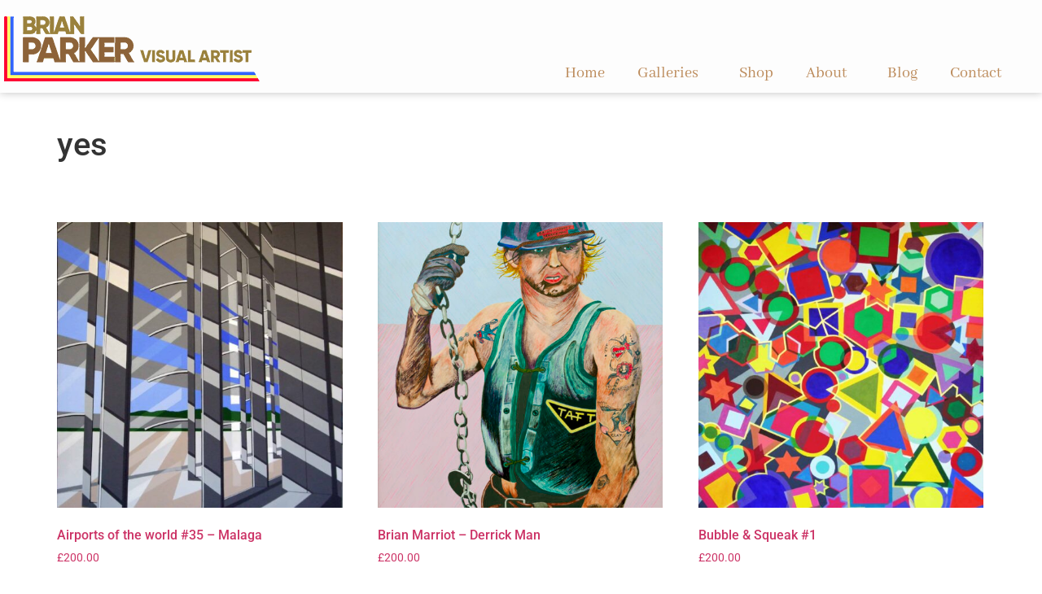

--- FILE ---
content_type: text/html; charset=UTF-8
request_url: https://www.brianparkerartist.co.uk/?taxonomy=wc_square_synced&term=yes
body_size: 14296
content:
<!doctype html>
<html lang="en-GB">
<head>
	<meta charset="UTF-8">
	<meta name="viewport" content="width=device-width, initial-scale=1">
	<link rel="profile" href="https://gmpg.org/xfn/11">
	<meta name='robots' content='index, follow, max-image-preview:large, max-snippet:-1, max-video-preview:-1' />

	<!-- This site is optimized with the Yoast SEO plugin v26.8 - https://yoast.com/product/yoast-seo-wordpress/ -->
	<title>yes Archives | Brian Parker</title>
	<link rel="canonical" href="https://www.brianparkerartist.co.uk/?taxonomy=wc_square_synced&term=yes" />
	<link rel="next" href="https://www.brianparkerartist.co.uk/page/2/?taxonomy=wc_square_synced&term=yes" />
	<meta property="og:locale" content="en_GB" />
	<meta property="og:type" content="article" />
	<meta property="og:title" content="yes Archives | Brian Parker" />
	<meta property="og:url" content="https://www.brianparkerartist.co.uk/?taxonomy=wc_square_synced&amp;term=yes" />
	<meta property="og:site_name" content="Brian Parker" />
	<meta property="og:image" content="https://www.brianparkerartist.co.uk/wp-content/uploads/2023/08/Cinque-Terre-Riomaggiore-ArtGeminiPrize-Brian-Parker.jpg" />
	<meta property="og:image:width" content="1080" />
	<meta property="og:image:height" content="1350" />
	<meta property="og:image:type" content="image/jpeg" />
	<script type="application/ld+json" class="yoast-schema-graph">{"@context":"https://schema.org","@graph":[{"@type":"CollectionPage","@id":"https://www.brianparkerartist.co.uk/?taxonomy=wc_square_synced&term=yes","url":"https://www.brianparkerartist.co.uk/?taxonomy=wc_square_synced&term=yes","name":"yes Archives | Brian Parker","isPartOf":{"@id":"https://www.brianparkerartist.co.uk/#website"},"primaryImageOfPage":{"@id":"https://www.brianparkerartist.co.uk/?taxonomy=wc_square_synced&term=yes#primaryimage"},"image":{"@id":"https://www.brianparkerartist.co.uk/?taxonomy=wc_square_synced&term=yes#primaryimage"},"thumbnailUrl":"https://www.brianparkerartist.co.uk/wp-content/uploads/2022/02/Airports-of-the-World-35-Malaga-2014-1.jpg","breadcrumb":{"@id":"https://www.brianparkerartist.co.uk/?taxonomy=wc_square_synced&term=yes#breadcrumb"},"inLanguage":"en-GB"},{"@type":"ImageObject","inLanguage":"en-GB","@id":"https://www.brianparkerartist.co.uk/?taxonomy=wc_square_synced&term=yes#primaryimage","url":"https://www.brianparkerartist.co.uk/wp-content/uploads/2022/02/Airports-of-the-World-35-Malaga-2014-1.jpg","contentUrl":"https://www.brianparkerartist.co.uk/wp-content/uploads/2022/02/Airports-of-the-World-35-Malaga-2014-1.jpg","width":1763,"height":2265,"caption":"Airports-of-the-World-#35-Malaga-2014-Brian-Parker-Artist I really like this image for although it is true to reality it is also a purely abstract depiction of pattern and I love the really simple colour palette."},{"@type":"BreadcrumbList","@id":"https://www.brianparkerartist.co.uk/?taxonomy=wc_square_synced&term=yes#breadcrumb","itemListElement":[{"@type":"ListItem","position":1,"name":"Home","item":"https://www.brianparkerartist.co.uk/"},{"@type":"ListItem","position":2,"name":"yes"}]},{"@type":"WebSite","@id":"https://www.brianparkerartist.co.uk/#website","url":"https://www.brianparkerartist.co.uk/","name":"Brian Parker Visual Artist","description":"Minimalist Art","publisher":{"@id":"https://www.brianparkerartist.co.uk/#/schema/person/84180709f184227baafe58141338078b"},"potentialAction":[{"@type":"SearchAction","target":{"@type":"EntryPoint","urlTemplate":"https://www.brianparkerartist.co.uk/?s={search_term_string}"},"query-input":{"@type":"PropertyValueSpecification","valueRequired":true,"valueName":"search_term_string"}}],"inLanguage":"en-GB"},{"@type":["Person","Organization"],"@id":"https://www.brianparkerartist.co.uk/#/schema/person/84180709f184227baafe58141338078b","name":"The Artist","image":{"@type":"ImageObject","inLanguage":"en-GB","@id":"https://www.brianparkerartist.co.uk/#/schema/person/image/","url":"https://www.brianparkerartist.co.uk/wp-content/uploads/2020/04/At-Home-With-Parker-scaled.jpg","contentUrl":"https://www.brianparkerartist.co.uk/wp-content/uploads/2020/04/At-Home-With-Parker-scaled.jpg","width":2560,"height":1440,"caption":"The Artist"},"logo":{"@id":"https://www.brianparkerartist.co.uk/#/schema/person/image/"},"sameAs":["https://www.brianparkerartist.co.uk"]}]}</script>
	<!-- / Yoast SEO plugin. -->


<link rel="alternate" type="application/rss+xml" title="Brian Parker &raquo; Feed" href="https://www.brianparkerartist.co.uk/feed/" />
<link rel="alternate" type="application/rss+xml" title="Brian Parker &raquo; Comments Feed" href="https://www.brianparkerartist.co.uk/comments/feed/" />
<link rel="alternate" type="application/rss+xml" title="Brian Parker &raquo; yes Tag Feed" href="https://www.brianparkerartist.co.uk/?taxonomy=wc_square_synced&#038;term=yes/feed/" />
<style id='wp-img-auto-sizes-contain-inline-css'>
img:is([sizes=auto i],[sizes^="auto," i]){contain-intrinsic-size:3000px 1500px}
/*# sourceURL=wp-img-auto-sizes-contain-inline-css */
</style>
<link rel='stylesheet' id='wp-block-library-css' href='https://www.brianparkerartist.co.uk/wp-includes/css/dist/block-library/style.min.css?ver=bb38deffb8bb4294b613f3236a5c96b2' media='all' />
<style id='global-styles-inline-css'>
:root{--wp--preset--aspect-ratio--square: 1;--wp--preset--aspect-ratio--4-3: 4/3;--wp--preset--aspect-ratio--3-4: 3/4;--wp--preset--aspect-ratio--3-2: 3/2;--wp--preset--aspect-ratio--2-3: 2/3;--wp--preset--aspect-ratio--16-9: 16/9;--wp--preset--aspect-ratio--9-16: 9/16;--wp--preset--color--black: #000000;--wp--preset--color--cyan-bluish-gray: #abb8c3;--wp--preset--color--white: #ffffff;--wp--preset--color--pale-pink: #f78da7;--wp--preset--color--vivid-red: #cf2e2e;--wp--preset--color--luminous-vivid-orange: #ff6900;--wp--preset--color--luminous-vivid-amber: #fcb900;--wp--preset--color--light-green-cyan: #7bdcb5;--wp--preset--color--vivid-green-cyan: #00d084;--wp--preset--color--pale-cyan-blue: #8ed1fc;--wp--preset--color--vivid-cyan-blue: #0693e3;--wp--preset--color--vivid-purple: #9b51e0;--wp--preset--gradient--vivid-cyan-blue-to-vivid-purple: linear-gradient(135deg,rgb(6,147,227) 0%,rgb(155,81,224) 100%);--wp--preset--gradient--light-green-cyan-to-vivid-green-cyan: linear-gradient(135deg,rgb(122,220,180) 0%,rgb(0,208,130) 100%);--wp--preset--gradient--luminous-vivid-amber-to-luminous-vivid-orange: linear-gradient(135deg,rgb(252,185,0) 0%,rgb(255,105,0) 100%);--wp--preset--gradient--luminous-vivid-orange-to-vivid-red: linear-gradient(135deg,rgb(255,105,0) 0%,rgb(207,46,46) 100%);--wp--preset--gradient--very-light-gray-to-cyan-bluish-gray: linear-gradient(135deg,rgb(238,238,238) 0%,rgb(169,184,195) 100%);--wp--preset--gradient--cool-to-warm-spectrum: linear-gradient(135deg,rgb(74,234,220) 0%,rgb(151,120,209) 20%,rgb(207,42,186) 40%,rgb(238,44,130) 60%,rgb(251,105,98) 80%,rgb(254,248,76) 100%);--wp--preset--gradient--blush-light-purple: linear-gradient(135deg,rgb(255,206,236) 0%,rgb(152,150,240) 100%);--wp--preset--gradient--blush-bordeaux: linear-gradient(135deg,rgb(254,205,165) 0%,rgb(254,45,45) 50%,rgb(107,0,62) 100%);--wp--preset--gradient--luminous-dusk: linear-gradient(135deg,rgb(255,203,112) 0%,rgb(199,81,192) 50%,rgb(65,88,208) 100%);--wp--preset--gradient--pale-ocean: linear-gradient(135deg,rgb(255,245,203) 0%,rgb(182,227,212) 50%,rgb(51,167,181) 100%);--wp--preset--gradient--electric-grass: linear-gradient(135deg,rgb(202,248,128) 0%,rgb(113,206,126) 100%);--wp--preset--gradient--midnight: linear-gradient(135deg,rgb(2,3,129) 0%,rgb(40,116,252) 100%);--wp--preset--font-size--small: 13px;--wp--preset--font-size--medium: 20px;--wp--preset--font-size--large: 36px;--wp--preset--font-size--x-large: 42px;--wp--preset--spacing--20: 0.44rem;--wp--preset--spacing--30: 0.67rem;--wp--preset--spacing--40: 1rem;--wp--preset--spacing--50: 1.5rem;--wp--preset--spacing--60: 2.25rem;--wp--preset--spacing--70: 3.38rem;--wp--preset--spacing--80: 5.06rem;--wp--preset--shadow--natural: 6px 6px 9px rgba(0, 0, 0, 0.2);--wp--preset--shadow--deep: 12px 12px 50px rgba(0, 0, 0, 0.4);--wp--preset--shadow--sharp: 6px 6px 0px rgba(0, 0, 0, 0.2);--wp--preset--shadow--outlined: 6px 6px 0px -3px rgb(255, 255, 255), 6px 6px rgb(0, 0, 0);--wp--preset--shadow--crisp: 6px 6px 0px rgb(0, 0, 0);}:root { --wp--style--global--content-size: 800px;--wp--style--global--wide-size: 1200px; }:where(body) { margin: 0; }.wp-site-blocks > .alignleft { float: left; margin-right: 2em; }.wp-site-blocks > .alignright { float: right; margin-left: 2em; }.wp-site-blocks > .aligncenter { justify-content: center; margin-left: auto; margin-right: auto; }:where(.wp-site-blocks) > * { margin-block-start: 24px; margin-block-end: 0; }:where(.wp-site-blocks) > :first-child { margin-block-start: 0; }:where(.wp-site-blocks) > :last-child { margin-block-end: 0; }:root { --wp--style--block-gap: 24px; }:root :where(.is-layout-flow) > :first-child{margin-block-start: 0;}:root :where(.is-layout-flow) > :last-child{margin-block-end: 0;}:root :where(.is-layout-flow) > *{margin-block-start: 24px;margin-block-end: 0;}:root :where(.is-layout-constrained) > :first-child{margin-block-start: 0;}:root :where(.is-layout-constrained) > :last-child{margin-block-end: 0;}:root :where(.is-layout-constrained) > *{margin-block-start: 24px;margin-block-end: 0;}:root :where(.is-layout-flex){gap: 24px;}:root :where(.is-layout-grid){gap: 24px;}.is-layout-flow > .alignleft{float: left;margin-inline-start: 0;margin-inline-end: 2em;}.is-layout-flow > .alignright{float: right;margin-inline-start: 2em;margin-inline-end: 0;}.is-layout-flow > .aligncenter{margin-left: auto !important;margin-right: auto !important;}.is-layout-constrained > .alignleft{float: left;margin-inline-start: 0;margin-inline-end: 2em;}.is-layout-constrained > .alignright{float: right;margin-inline-start: 2em;margin-inline-end: 0;}.is-layout-constrained > .aligncenter{margin-left: auto !important;margin-right: auto !important;}.is-layout-constrained > :where(:not(.alignleft):not(.alignright):not(.alignfull)){max-width: var(--wp--style--global--content-size);margin-left: auto !important;margin-right: auto !important;}.is-layout-constrained > .alignwide{max-width: var(--wp--style--global--wide-size);}body .is-layout-flex{display: flex;}.is-layout-flex{flex-wrap: wrap;align-items: center;}.is-layout-flex > :is(*, div){margin: 0;}body .is-layout-grid{display: grid;}.is-layout-grid > :is(*, div){margin: 0;}body{padding-top: 0px;padding-right: 0px;padding-bottom: 0px;padding-left: 0px;}a:where(:not(.wp-element-button)){text-decoration: underline;}:root :where(.wp-element-button, .wp-block-button__link){background-color: #32373c;border-width: 0;color: #fff;font-family: inherit;font-size: inherit;font-style: inherit;font-weight: inherit;letter-spacing: inherit;line-height: inherit;padding-top: calc(0.667em + 2px);padding-right: calc(1.333em + 2px);padding-bottom: calc(0.667em + 2px);padding-left: calc(1.333em + 2px);text-decoration: none;text-transform: inherit;}.has-black-color{color: var(--wp--preset--color--black) !important;}.has-cyan-bluish-gray-color{color: var(--wp--preset--color--cyan-bluish-gray) !important;}.has-white-color{color: var(--wp--preset--color--white) !important;}.has-pale-pink-color{color: var(--wp--preset--color--pale-pink) !important;}.has-vivid-red-color{color: var(--wp--preset--color--vivid-red) !important;}.has-luminous-vivid-orange-color{color: var(--wp--preset--color--luminous-vivid-orange) !important;}.has-luminous-vivid-amber-color{color: var(--wp--preset--color--luminous-vivid-amber) !important;}.has-light-green-cyan-color{color: var(--wp--preset--color--light-green-cyan) !important;}.has-vivid-green-cyan-color{color: var(--wp--preset--color--vivid-green-cyan) !important;}.has-pale-cyan-blue-color{color: var(--wp--preset--color--pale-cyan-blue) !important;}.has-vivid-cyan-blue-color{color: var(--wp--preset--color--vivid-cyan-blue) !important;}.has-vivid-purple-color{color: var(--wp--preset--color--vivid-purple) !important;}.has-black-background-color{background-color: var(--wp--preset--color--black) !important;}.has-cyan-bluish-gray-background-color{background-color: var(--wp--preset--color--cyan-bluish-gray) !important;}.has-white-background-color{background-color: var(--wp--preset--color--white) !important;}.has-pale-pink-background-color{background-color: var(--wp--preset--color--pale-pink) !important;}.has-vivid-red-background-color{background-color: var(--wp--preset--color--vivid-red) !important;}.has-luminous-vivid-orange-background-color{background-color: var(--wp--preset--color--luminous-vivid-orange) !important;}.has-luminous-vivid-amber-background-color{background-color: var(--wp--preset--color--luminous-vivid-amber) !important;}.has-light-green-cyan-background-color{background-color: var(--wp--preset--color--light-green-cyan) !important;}.has-vivid-green-cyan-background-color{background-color: var(--wp--preset--color--vivid-green-cyan) !important;}.has-pale-cyan-blue-background-color{background-color: var(--wp--preset--color--pale-cyan-blue) !important;}.has-vivid-cyan-blue-background-color{background-color: var(--wp--preset--color--vivid-cyan-blue) !important;}.has-vivid-purple-background-color{background-color: var(--wp--preset--color--vivid-purple) !important;}.has-black-border-color{border-color: var(--wp--preset--color--black) !important;}.has-cyan-bluish-gray-border-color{border-color: var(--wp--preset--color--cyan-bluish-gray) !important;}.has-white-border-color{border-color: var(--wp--preset--color--white) !important;}.has-pale-pink-border-color{border-color: var(--wp--preset--color--pale-pink) !important;}.has-vivid-red-border-color{border-color: var(--wp--preset--color--vivid-red) !important;}.has-luminous-vivid-orange-border-color{border-color: var(--wp--preset--color--luminous-vivid-orange) !important;}.has-luminous-vivid-amber-border-color{border-color: var(--wp--preset--color--luminous-vivid-amber) !important;}.has-light-green-cyan-border-color{border-color: var(--wp--preset--color--light-green-cyan) !important;}.has-vivid-green-cyan-border-color{border-color: var(--wp--preset--color--vivid-green-cyan) !important;}.has-pale-cyan-blue-border-color{border-color: var(--wp--preset--color--pale-cyan-blue) !important;}.has-vivid-cyan-blue-border-color{border-color: var(--wp--preset--color--vivid-cyan-blue) !important;}.has-vivid-purple-border-color{border-color: var(--wp--preset--color--vivid-purple) !important;}.has-vivid-cyan-blue-to-vivid-purple-gradient-background{background: var(--wp--preset--gradient--vivid-cyan-blue-to-vivid-purple) !important;}.has-light-green-cyan-to-vivid-green-cyan-gradient-background{background: var(--wp--preset--gradient--light-green-cyan-to-vivid-green-cyan) !important;}.has-luminous-vivid-amber-to-luminous-vivid-orange-gradient-background{background: var(--wp--preset--gradient--luminous-vivid-amber-to-luminous-vivid-orange) !important;}.has-luminous-vivid-orange-to-vivid-red-gradient-background{background: var(--wp--preset--gradient--luminous-vivid-orange-to-vivid-red) !important;}.has-very-light-gray-to-cyan-bluish-gray-gradient-background{background: var(--wp--preset--gradient--very-light-gray-to-cyan-bluish-gray) !important;}.has-cool-to-warm-spectrum-gradient-background{background: var(--wp--preset--gradient--cool-to-warm-spectrum) !important;}.has-blush-light-purple-gradient-background{background: var(--wp--preset--gradient--blush-light-purple) !important;}.has-blush-bordeaux-gradient-background{background: var(--wp--preset--gradient--blush-bordeaux) !important;}.has-luminous-dusk-gradient-background{background: var(--wp--preset--gradient--luminous-dusk) !important;}.has-pale-ocean-gradient-background{background: var(--wp--preset--gradient--pale-ocean) !important;}.has-electric-grass-gradient-background{background: var(--wp--preset--gradient--electric-grass) !important;}.has-midnight-gradient-background{background: var(--wp--preset--gradient--midnight) !important;}.has-small-font-size{font-size: var(--wp--preset--font-size--small) !important;}.has-medium-font-size{font-size: var(--wp--preset--font-size--medium) !important;}.has-large-font-size{font-size: var(--wp--preset--font-size--large) !important;}.has-x-large-font-size{font-size: var(--wp--preset--font-size--x-large) !important;}
:root :where(.wp-block-pullquote){font-size: 1.5em;line-height: 1.6;}
/*# sourceURL=global-styles-inline-css */
</style>
<link rel='stylesheet' id='foobox-free-min-css' href='https://www.brianparkerartist.co.uk/wp-content/plugins/foobox-image-lightbox/free/css/foobox.free.min.css?ver=2.7.35' media='all' />
<link rel='stylesheet' id='contact-form-7-css' href='https://www.brianparkerartist.co.uk/wp-content/plugins/contact-form-7/includes/css/styles.css?ver=6.1.4' media='all' />
<style id='contact-form-7-inline-css'>
.wpcf7 .wpcf7-recaptcha iframe {margin-bottom: 0;}.wpcf7 .wpcf7-recaptcha[data-align="center"] > div {margin: 0 auto;}.wpcf7 .wpcf7-recaptcha[data-align="right"] > div {margin: 0 0 0 auto;}
/*# sourceURL=contact-form-7-inline-css */
</style>
<link rel='stylesheet' id='wpa-css-css' href='https://www.brianparkerartist.co.uk/wp-content/plugins/honeypot/includes/css/wpa.css?ver=2.3.04' media='all' />
<link rel='stylesheet' id='woocommerce-layout-css' href='https://www.brianparkerartist.co.uk/wp-content/plugins/woocommerce/assets/css/woocommerce-layout.css?ver=10.4.3' media='all' />
<link rel='stylesheet' id='woocommerce-smallscreen-css' href='https://www.brianparkerartist.co.uk/wp-content/plugins/woocommerce/assets/css/woocommerce-smallscreen.css?ver=10.4.3' media='only screen and (max-width: 768px)' />
<link rel='stylesheet' id='woocommerce-general-css' href='https://www.brianparkerartist.co.uk/wp-content/plugins/woocommerce/assets/css/woocommerce.css?ver=10.4.3' media='all' />
<style id='woocommerce-inline-inline-css'>
.woocommerce form .form-row .required { visibility: visible; }
/*# sourceURL=woocommerce-inline-inline-css */
</style>
<link rel='stylesheet' id='hello-elementor-css' href='https://www.brianparkerartist.co.uk/wp-content/themes/hello-elementor/assets/css/reset.css?ver=3.4.5' media='all' />
<link rel='stylesheet' id='hello-elementor-theme-style-css' href='https://www.brianparkerartist.co.uk/wp-content/themes/hello-elementor/assets/css/theme.css?ver=3.4.5' media='all' />
<link rel='stylesheet' id='hello-elementor-header-footer-css' href='https://www.brianparkerartist.co.uk/wp-content/themes/hello-elementor/assets/css/header-footer.css?ver=3.4.5' media='all' />
<link rel='stylesheet' id='elementor-frontend-css' href='https://www.brianparkerartist.co.uk/wp-content/plugins/elementor/assets/css/frontend.min.css?ver=3.34.2' media='all' />
<link rel='stylesheet' id='widget-image-css' href='https://www.brianparkerartist.co.uk/wp-content/plugins/elementor/assets/css/widget-image.min.css?ver=3.34.2' media='all' />
<link rel='stylesheet' id='widget-nav-menu-css' href='https://www.brianparkerartist.co.uk/wp-content/plugins/elementor-pro/assets/css/widget-nav-menu.min.css?ver=3.34.0' media='all' />
<link rel='stylesheet' id='widget-heading-css' href='https://www.brianparkerartist.co.uk/wp-content/plugins/elementor/assets/css/widget-heading.min.css?ver=3.34.2' media='all' />
<link rel='stylesheet' id='widget-social-icons-css' href='https://www.brianparkerartist.co.uk/wp-content/plugins/elementor/assets/css/widget-social-icons.min.css?ver=3.34.2' media='all' />
<link rel='stylesheet' id='e-apple-webkit-css' href='https://www.brianparkerartist.co.uk/wp-content/plugins/elementor/assets/css/conditionals/apple-webkit.min.css?ver=3.34.2' media='all' />
<link rel='stylesheet' id='elementor-icons-css' href='https://www.brianparkerartist.co.uk/wp-content/plugins/elementor/assets/lib/eicons/css/elementor-icons.min.css?ver=5.46.0' media='all' />
<link rel='stylesheet' id='elementor-post-393-css' href='https://www.brianparkerartist.co.uk/wp-content/uploads/elementor/css/post-393.css?ver=1768951315' media='all' />
<link rel='stylesheet' id='font-awesome-5-all-css' href='https://www.brianparkerartist.co.uk/wp-content/plugins/elementor/assets/lib/font-awesome/css/all.min.css?ver=3.34.2' media='all' />
<link rel='stylesheet' id='font-awesome-4-shim-css' href='https://www.brianparkerartist.co.uk/wp-content/plugins/elementor/assets/lib/font-awesome/css/v4-shims.min.css?ver=3.34.2' media='all' />
<link rel='stylesheet' id='elementor-post-13-css' href='https://www.brianparkerartist.co.uk/wp-content/uploads/elementor/css/post-13.css?ver=1768951315' media='all' />
<link rel='stylesheet' id='elementor-post-206-css' href='https://www.brianparkerartist.co.uk/wp-content/uploads/elementor/css/post-206.css?ver=1768951315' media='all' />
<link rel='stylesheet' id='awcfe-frontend-css' href='https://www.brianparkerartist.co.uk/wp-content/plugins/checkout-field-editor-and-manager-for-woocommerce/assets/css/frontend.css?ver=3.0.1' media='all' />
<link rel='stylesheet' id='eael-general-css' href='https://www.brianparkerartist.co.uk/wp-content/plugins/essential-addons-for-elementor-lite/assets/front-end/css/view/general.min.css?ver=6.5.8' media='all' />
<link rel='stylesheet' id='elementor-gf-local-roboto-css' href='https://www.brianparkerartist.co.uk/wp-content/uploads/elementor/google-fonts/css/roboto.css?ver=1742283162' media='all' />
<link rel='stylesheet' id='elementor-gf-local-robotoslab-css' href='https://www.brianparkerartist.co.uk/wp-content/uploads/elementor/google-fonts/css/robotoslab.css?ver=1742283164' media='all' />
<link rel='stylesheet' id='elementor-gf-local-abhayalibre-css' href='https://www.brianparkerartist.co.uk/wp-content/uploads/elementor/google-fonts/css/abhayalibre.css?ver=1742283166' media='all' />
<link rel='stylesheet' id='elementor-icons-shared-0-css' href='https://www.brianparkerartist.co.uk/wp-content/plugins/elementor/assets/lib/font-awesome/css/fontawesome.min.css?ver=5.15.3' media='all' />
<link rel='stylesheet' id='elementor-icons-fa-brands-css' href='https://www.brianparkerartist.co.uk/wp-content/plugins/elementor/assets/lib/font-awesome/css/brands.min.css?ver=5.15.3' media='all' />
<script src="https://www.brianparkerartist.co.uk/wp-includes/js/jquery/jquery.min.js?ver=3.7.1" id="jquery-core-js"></script>
<script src="https://www.brianparkerartist.co.uk/wp-includes/js/jquery/jquery-migrate.min.js?ver=3.4.1" id="jquery-migrate-js"></script>
<script src="https://www.brianparkerartist.co.uk/wp-content/plugins/woocommerce/assets/js/jquery-blockui/jquery.blockUI.min.js?ver=2.7.0-wc.10.4.3" id="wc-jquery-blockui-js" defer data-wp-strategy="defer"></script>
<script id="wc-add-to-cart-js-extra">
var wc_add_to_cart_params = {"ajax_url":"/wp-admin/admin-ajax.php","wc_ajax_url":"/?wc-ajax=%%endpoint%%","i18n_view_cart":"View basket","cart_url":"https://www.brianparkerartist.co.uk/cart/","is_cart":"","cart_redirect_after_add":"yes"};
//# sourceURL=wc-add-to-cart-js-extra
</script>
<script src="https://www.brianparkerartist.co.uk/wp-content/plugins/woocommerce/assets/js/frontend/add-to-cart.min.js?ver=10.4.3" id="wc-add-to-cart-js" defer data-wp-strategy="defer"></script>
<script src="https://www.brianparkerartist.co.uk/wp-content/plugins/woocommerce/assets/js/js-cookie/js.cookie.min.js?ver=2.1.4-wc.10.4.3" id="wc-js-cookie-js" defer data-wp-strategy="defer"></script>
<script id="woocommerce-js-extra">
var woocommerce_params = {"ajax_url":"/wp-admin/admin-ajax.php","wc_ajax_url":"/?wc-ajax=%%endpoint%%","i18n_password_show":"Show password","i18n_password_hide":"Hide password"};
//# sourceURL=woocommerce-js-extra
</script>
<script src="https://www.brianparkerartist.co.uk/wp-content/plugins/woocommerce/assets/js/frontend/woocommerce.min.js?ver=10.4.3" id="woocommerce-js" defer data-wp-strategy="defer"></script>
<script src="https://www.brianparkerartist.co.uk/wp-content/plugins/elementor/assets/lib/font-awesome/js/v4-shims.min.js?ver=3.34.2" id="font-awesome-4-shim-js"></script>
<script id="foobox-free-min-js-before">
/* Run FooBox FREE (v2.7.35) */
var FOOBOX = window.FOOBOX = {
	ready: true,
	disableOthers: false,
	o: {wordpress: { enabled: true }, fitToScreen:true, showCount:false, captions: { dataTitle: ["captionTitle","title","elementorLightboxTitle"], dataDesc: ["captionDesc","description","elementorLightboxDescription"] }, rel: '', excludes:'.fbx-link,.nofoobox,.nolightbox,a[href*="pinterest.com/pin/create/button/"]', affiliate : { enabled: false }, error: "Could not load the item"},
	selectors: [
		".foogallery-container.foogallery-lightbox-foobox", ".foogallery-container.foogallery-lightbox-foobox-free", ".gallery", ".wp-block-gallery", ".wp-caption", ".wp-block-image", "a:has(img[class*=wp-image-])", ".post a:has(img[class*=wp-image-])", ".foobox"
	],
	pre: function( $ ){
		// Custom JavaScript (Pre)
		
	},
	post: function( $ ){
		// Custom JavaScript (Post)
		
		// Custom Captions Code
		
	},
	custom: function( $ ){
		// Custom Extra JS
		
	}
};
//# sourceURL=foobox-free-min-js-before
</script>
<script src="https://www.brianparkerartist.co.uk/wp-content/plugins/foobox-image-lightbox/free/js/foobox.free.min.js?ver=2.7.35" id="foobox-free-min-js"></script>
<link rel="https://api.w.org/" href="https://www.brianparkerartist.co.uk/wp-json/" /><link rel="EditURI" type="application/rsd+xml" title="RSD" href="https://www.brianparkerartist.co.uk/xmlrpc.php?rsd" />
<!-- Global site tag (gtag.js) - Google Analytics -->
<script async src="https://www.googletagmanager.com/gtag/js?id=UA-163097798-1"></script>
<script>
  window.dataLayer = window.dataLayer || [];
  function gtag(){dataLayer.push(arguments);}
  gtag('js', new Date());

  gtag('config', 'UA-163097798-1');
</script>	<noscript><style>.woocommerce-product-gallery{ opacity: 1 !important; }</style></noscript>
	<meta name="generator" content="Elementor 3.34.2; features: additional_custom_breakpoints; settings: css_print_method-external, google_font-enabled, font_display-auto">
			<style>
				.e-con.e-parent:nth-of-type(n+4):not(.e-lazyloaded):not(.e-no-lazyload),
				.e-con.e-parent:nth-of-type(n+4):not(.e-lazyloaded):not(.e-no-lazyload) * {
					background-image: none !important;
				}
				@media screen and (max-height: 1024px) {
					.e-con.e-parent:nth-of-type(n+3):not(.e-lazyloaded):not(.e-no-lazyload),
					.e-con.e-parent:nth-of-type(n+3):not(.e-lazyloaded):not(.e-no-lazyload) * {
						background-image: none !important;
					}
				}
				@media screen and (max-height: 640px) {
					.e-con.e-parent:nth-of-type(n+2):not(.e-lazyloaded):not(.e-no-lazyload),
					.e-con.e-parent:nth-of-type(n+2):not(.e-lazyloaded):not(.e-no-lazyload) * {
						background-image: none !important;
					}
				}
			</style>
			<link rel="icon" href="https://www.brianparkerartist.co.uk/wp-content/uploads/2020/03/cropped-brian-web-e1585307035170-32x32.jpg" sizes="32x32" />
<link rel="icon" href="https://www.brianparkerartist.co.uk/wp-content/uploads/2020/03/cropped-brian-web-e1585307035170-192x192.jpg" sizes="192x192" />
<link rel="apple-touch-icon" href="https://www.brianparkerartist.co.uk/wp-content/uploads/2020/03/cropped-brian-web-e1585307035170-180x180.jpg" />
<meta name="msapplication-TileImage" content="https://www.brianparkerartist.co.uk/wp-content/uploads/2020/03/cropped-brian-web-e1585307035170-270x270.jpg" />
		<style id="wp-custom-css">
			.grecaptcha-badge { 
    visibility: hidden;
}

html,
body{
width:100%;
overflow-x:hidden;
}
.woocommerce-tabs ul.wc-tabs li a {
	color:#BC8B5B !important;
}
.woocommerce-tabs ul.wc-tabs li a:hover {
	color:#000000 !important;
}
.elementor-element.elementor-element-5f633ad1 a {
	color:#BC8B5B !important;
}
.elementor-element.elementor-element-5f633ad1 a:hover {
	color:#000000 !important;
}
.elementor-element.elementor-element-212b4570.elementor-widget.elementor-widget-woocommerce-product-price {
	margin-bottom: -14.4px !important;
}
.woocommerce table.shop_attributes td {
	padding-left:20px
	
}
.woocommerce-product-attributes-item__label {
	vertical-align: middle;
}
.woocommerce-product-attributes-item__label {
	background-color:#ffffff !important;
}
.woocommerce-product-attributes-item__value {
	background-color:#ffffff !important;
}
.bordercolumn{
    border: 20px solid ;
    border-color: #c5ad67;
    border-style: outset ;
}

.bordercolumnmob{
    border: 20px solid ;
    border-color: #92703D;
    border-style: outset ;
}
.woocommerce div.product div.images .flex-control-thumbs li img {
	transition: all .3s ease-in-out;
}
.woocommerce-result-count {visibility: hidden;}
.woocommerce-breadcrumb{visibility: hidden;}
#wc-square-wallet-divider {visibility: hidden;}
.woocommerce-shipping-estimate-html {visibility: hidden;}
.product-name {font-weight: bold;}
.orderby {visibility:hidden;}
.invoice {line-height:normal;}
.wpcf7-form label {
color: #000000;
font-size: 15px; font-weight: bold; line-height: 25px;
}
input[type="text"],
input[type="email"],
textarea
{background-color: #fff;
 color: #000;}
.wpcf7-form textarea{ 
    width: 100% !important;
    height:150px;
}
		</style>
		</head>
<body data-rsssl=1 class="archive tax-wc_square_synced term-yes term-276 wp-custom-logo wp-embed-responsive wp-theme-hello-elementor theme-hello-elementor woocommerce woocommerce-page woocommerce-no-js hello-elementor-default elementor-default elementor-kit-393">


<a class="skip-link screen-reader-text" href="#content">Skip to content</a>

		<header data-elementor-type="header" data-elementor-id="13" class="elementor elementor-13 elementor-location-header" data-elementor-post-type="elementor_library">
					<section class="elementor-section elementor-top-section elementor-element elementor-element-f873333 ang-section-padding-no elementor-section-boxed elementor-section-height-default elementor-section-height-default elementor-repeater-item-none elementor-repeater-item-none_hover" data-id="f873333" data-element_type="section" data-settings="{&quot;background_background&quot;:&quot;classic&quot;}">
							<div class="elementor-background-overlay"></div>
							<div class="elementor-container elementor-column-gap-default">
					<div class="elementor-column elementor-col-50 elementor-top-column elementor-element elementor-element-0619a53 elementor-repeater-item-none elementor-repeater-item-none_hover" data-id="0619a53" data-element_type="column" data-settings="{&quot;background_background&quot;:&quot;classic&quot;}">
			<div class="elementor-widget-wrap elementor-element-populated">
						<div class="elementor-element elementor-element-1e5ddc4 external_elementor-repeater-item-none_external elementor-repeater-item-none elementor-repeater-item-none_hover elementor-widget elementor-widget-image" data-id="1e5ddc4" data-element_type="widget" data-widget_type="image.default">
				<div class="elementor-widget-container">
																<a href="/">
							<img width="314" height="80" src="https://www.brianparkerartist.co.uk/wp-content/uploads/2020/01/Logo9.png" class="attachment-large size-large wp-image-849" alt="" srcset="https://www.brianparkerartist.co.uk/wp-content/uploads/2020/01/Logo9.png 314w, https://www.brianparkerartist.co.uk/wp-content/uploads/2020/01/Logo9-200x51.png 200w, https://www.brianparkerartist.co.uk/wp-content/uploads/2020/01/Logo9-300x76.png 300w" sizes="(max-width: 314px) 100vw, 314px" />								</a>
															</div>
				</div>
					</div>
		</div>
				<div class="elementor-column elementor-col-50 elementor-top-column elementor-element elementor-element-3e46978 elementor-repeater-item-none elementor-repeater-item-none_hover" data-id="3e46978" data-element_type="column" data-settings="{&quot;background_background&quot;:&quot;classic&quot;}">
			<div class="elementor-widget-wrap elementor-element-populated">
						<div class="elementor-element elementor-element-e0606d3 elementor-nav-menu__align-end elementor-nav-menu__text-align-center elementor-nav-menu--stretch elementor-nav-menu--dropdown-tablet elementor-nav-menu--toggle elementor-nav-menu--burger elementor-repeater-item-none elementor-repeater-item-none_hover elementor-widget elementor-widget-nav-menu" data-id="e0606d3" data-element_type="widget" data-settings="{&quot;full_width&quot;:&quot;stretch&quot;,&quot;submenu_icon&quot;:{&quot;value&quot;:&quot;&lt;i class=\&quot;\&quot; aria-hidden=\&quot;true\&quot;&gt;&lt;\/i&gt;&quot;,&quot;library&quot;:&quot;&quot;},&quot;layout&quot;:&quot;horizontal&quot;,&quot;toggle&quot;:&quot;burger&quot;}" data-widget_type="nav-menu.default">
				<div class="elementor-widget-container">
								<nav aria-label="Menu" class="elementor-nav-menu--main elementor-nav-menu__container elementor-nav-menu--layout-horizontal e--pointer-background e--animation-fade">
				<ul id="menu-1-e0606d3" class="elementor-nav-menu"><li class="menu-item menu-item-type-post_type menu-item-object-page menu-item-home menu-item-1658"><a href="https://www.brianparkerartist.co.uk/" class="elementor-item">Home</a></li>
<li class="menu-item menu-item-type-custom menu-item-object-custom menu-item-has-children menu-item-107"><a href="#" class="elementor-item elementor-item-anchor">Galleries</a>
<ul class="sub-menu elementor-nav-menu--dropdown">
	<li class="menu-item menu-item-type-post_type menu-item-object-page menu-item-205"><a href="https://www.brianparkerartist.co.uk/dancers/" class="elementor-sub-item">Dancers</a></li>
	<li class="menu-item menu-item-type-post_type menu-item-object-page menu-item-536"><a href="https://www.brianparkerartist.co.uk/ex-posters/" class="elementor-sub-item">Exhibitions</a></li>
	<li class="menu-item menu-item-type-post_type menu-item-object-page menu-item-204"><a href="https://www.brianparkerartist.co.uk/geometry/" class="elementor-sub-item">Geometry</a></li>
	<li class="menu-item menu-item-type-post_type menu-item-object-page menu-item-105"><a href="https://www.brianparkerartist.co.uk/landscapes/" class="elementor-sub-item">Landscapes</a></li>
	<li class="menu-item menu-item-type-post_type menu-item-object-page menu-item-203"><a href="https://www.brianparkerartist.co.uk/other_images/" class="elementor-sub-item">Other Images</a></li>
	<li class="menu-item menu-item-type-post_type menu-item-object-page menu-item-187"><a href="https://www.brianparkerartist.co.uk/portraits/" class="elementor-sub-item">Portraits</a></li>
</ul>
</li>
<li class="menu-item menu-item-type-post_type menu-item-object-page menu-item-3097"><a href="https://www.brianparkerartist.co.uk/shop/" class="elementor-item">Shop</a></li>
<li class="menu-item menu-item-type-post_type menu-item-object-page menu-item-has-children menu-item-437"><a href="https://www.brianparkerartist.co.uk/about/" class="elementor-item">About</a>
<ul class="sub-menu elementor-nav-menu--dropdown">
	<li class="menu-item menu-item-type-post_type menu-item-object-page menu-item-555"><a href="https://www.brianparkerartist.co.uk/about/brian-parker-exhibitions/" class="elementor-sub-item">Brian Parker : Exhibitions</a></li>
	<li class="menu-item menu-item-type-post_type menu-item-object-page menu-item-1432"><a href="https://www.brianparkerartist.co.uk/reviews/" class="elementor-sub-item">Reviews</a></li>
	<li class="menu-item menu-item-type-post_type menu-item-object-page menu-item-1122"><a href="https://www.brianparkerartist.co.uk/press/" class="elementor-sub-item">Press</a></li>
</ul>
</li>
<li class="menu-item menu-item-type-post_type menu-item-object-page menu-item-2790"><a href="https://www.brianparkerartist.co.uk/blog/" class="elementor-item">Blog</a></li>
<li class="menu-item menu-item-type-post_type menu-item-object-page menu-item-431"><a href="https://www.brianparkerartist.co.uk/contact-2/" class="elementor-item">Contact</a></li>
</ul>			</nav>
					<div class="elementor-menu-toggle" role="button" tabindex="0" aria-label="Menu Toggle" aria-expanded="false">
			<i aria-hidden="true" role="presentation" class="elementor-menu-toggle__icon--open eicon-menu-bar"></i><i aria-hidden="true" role="presentation" class="elementor-menu-toggle__icon--close eicon-close"></i>		</div>
					<nav class="elementor-nav-menu--dropdown elementor-nav-menu__container" aria-hidden="true">
				<ul id="menu-2-e0606d3" class="elementor-nav-menu"><li class="menu-item menu-item-type-post_type menu-item-object-page menu-item-home menu-item-1658"><a href="https://www.brianparkerartist.co.uk/" class="elementor-item" tabindex="-1">Home</a></li>
<li class="menu-item menu-item-type-custom menu-item-object-custom menu-item-has-children menu-item-107"><a href="#" class="elementor-item elementor-item-anchor" tabindex="-1">Galleries</a>
<ul class="sub-menu elementor-nav-menu--dropdown">
	<li class="menu-item menu-item-type-post_type menu-item-object-page menu-item-205"><a href="https://www.brianparkerartist.co.uk/dancers/" class="elementor-sub-item" tabindex="-1">Dancers</a></li>
	<li class="menu-item menu-item-type-post_type menu-item-object-page menu-item-536"><a href="https://www.brianparkerartist.co.uk/ex-posters/" class="elementor-sub-item" tabindex="-1">Exhibitions</a></li>
	<li class="menu-item menu-item-type-post_type menu-item-object-page menu-item-204"><a href="https://www.brianparkerartist.co.uk/geometry/" class="elementor-sub-item" tabindex="-1">Geometry</a></li>
	<li class="menu-item menu-item-type-post_type menu-item-object-page menu-item-105"><a href="https://www.brianparkerartist.co.uk/landscapes/" class="elementor-sub-item" tabindex="-1">Landscapes</a></li>
	<li class="menu-item menu-item-type-post_type menu-item-object-page menu-item-203"><a href="https://www.brianparkerartist.co.uk/other_images/" class="elementor-sub-item" tabindex="-1">Other Images</a></li>
	<li class="menu-item menu-item-type-post_type menu-item-object-page menu-item-187"><a href="https://www.brianparkerartist.co.uk/portraits/" class="elementor-sub-item" tabindex="-1">Portraits</a></li>
</ul>
</li>
<li class="menu-item menu-item-type-post_type menu-item-object-page menu-item-3097"><a href="https://www.brianparkerartist.co.uk/shop/" class="elementor-item" tabindex="-1">Shop</a></li>
<li class="menu-item menu-item-type-post_type menu-item-object-page menu-item-has-children menu-item-437"><a href="https://www.brianparkerartist.co.uk/about/" class="elementor-item" tabindex="-1">About</a>
<ul class="sub-menu elementor-nav-menu--dropdown">
	<li class="menu-item menu-item-type-post_type menu-item-object-page menu-item-555"><a href="https://www.brianparkerartist.co.uk/about/brian-parker-exhibitions/" class="elementor-sub-item" tabindex="-1">Brian Parker : Exhibitions</a></li>
	<li class="menu-item menu-item-type-post_type menu-item-object-page menu-item-1432"><a href="https://www.brianparkerartist.co.uk/reviews/" class="elementor-sub-item" tabindex="-1">Reviews</a></li>
	<li class="menu-item menu-item-type-post_type menu-item-object-page menu-item-1122"><a href="https://www.brianparkerartist.co.uk/press/" class="elementor-sub-item" tabindex="-1">Press</a></li>
</ul>
</li>
<li class="menu-item menu-item-type-post_type menu-item-object-page menu-item-2790"><a href="https://www.brianparkerartist.co.uk/blog/" class="elementor-item" tabindex="-1">Blog</a></li>
<li class="menu-item menu-item-type-post_type menu-item-object-page menu-item-431"><a href="https://www.brianparkerartist.co.uk/contact-2/" class="elementor-item" tabindex="-1">Contact</a></li>
</ul>			</nav>
						</div>
				</div>
					</div>
		</div>
					</div>
		</section>
				</header>
		<div id="primary" class="content-area"><main id="main" class="site-main" role="main"><nav class="woocommerce-breadcrumb" aria-label="Breadcrumb"><a href="https://www.brianparkerartist.co.uk">Home</a>&nbsp;&#47;&nbsp;Tags&nbsp;&#47;&nbsp;yes</nav><header class="woocommerce-products-header">
			<h1 class="woocommerce-products-header__title page-title">yes</h1>
	
	</header>
<div class="woocommerce-notices-wrapper"></div><p class="woocommerce-result-count" role="alert" aria-relevant="all" >
	Showing 1&ndash;9 of 67 results</p>
<form class="woocommerce-ordering" method="get">
		<select
		name="orderby"
		class="orderby"
					aria-label="Shop order"
			>
					<option value="menu_order"  selected='selected'>Default sorting</option>
					<option value="popularity" >Sort by popularity</option>
					<option value="date" >Sort by latest</option>
					<option value="price" >Sort by price: low to high</option>
					<option value="price-desc" >Sort by price: high to low</option>
			</select>
	<input type="hidden" name="paged" value="1" />
	<input type="hidden" name="taxonomy" value="wc_square_synced" /><input type="hidden" name="term" value="yes" /></form>
<ul class="products columns-3">
<li class="product type-product post-2448 status-publish first instock product_cat-landscapes has-post-thumbnail shipping-taxable purchasable product-type-simple">
	<a href="https://www.brianparkerartist.co.uk/home/airports-of-the-world-35-malaga/" class="woocommerce-LoopProduct-link woocommerce-loop-product__link"><img fetchpriority="high" width="500" height="500" src="https://www.brianparkerartist.co.uk/wp-content/uploads/2022/02/Airports-of-the-World-35-Malaga-2014-1-500x500.jpg" class="attachment-woocommerce_thumbnail size-woocommerce_thumbnail" alt="Airports-of-the-World-#35-Malaga-2014-Brian-Parker-Artist I really like this image for although it is true to reality it is also a purely abstract depiction of pattern and I love the really simple colour palette." decoding="async" srcset="https://www.brianparkerartist.co.uk/wp-content/uploads/2022/02/Airports-of-the-World-35-Malaga-2014-1-500x500.jpg 500w, https://www.brianparkerartist.co.uk/wp-content/uploads/2022/02/Airports-of-the-World-35-Malaga-2014-1-100x100.jpg 100w, https://www.brianparkerartist.co.uk/wp-content/uploads/2022/02/Airports-of-the-World-35-Malaga-2014-1-150x150.jpg 150w, https://www.brianparkerartist.co.uk/wp-content/uploads/2022/02/Airports-of-the-World-35-Malaga-2014-1-300x300.jpg 300w" sizes="(max-width: 500px) 100vw, 500px" /><h2 class="woocommerce-loop-product__title">Airports of the world #35 &#8211; Malaga</h2>
	<span class="price"><span class="woocommerce-Price-amount amount"><bdi><span class="woocommerce-Price-currencySymbol">&pound;</span>200.00</bdi></span></span>
</a><a href="/?taxonomy=wc_square_synced&#038;term=yes&#038;add-to-cart=2448" aria-describedby="woocommerce_loop_add_to_cart_link_describedby_2448" data-quantity="1" class="button product_type_simple add_to_cart_button ajax_add_to_cart" data-product_id="2448" data-product_sku="P0030" aria-label="Add to basket: &ldquo;Airports of the world #35 - Malaga&rdquo;" rel="nofollow" data-success_message="&ldquo;Airports of the world #35 - Malaga&rdquo; has been added to your cart">Add to basket</a>	<span id="woocommerce_loop_add_to_cart_link_describedby_2448" class="screen-reader-text">
			</span>
</li>
<li class="product type-product post-2441 status-publish instock product_cat-portraits has-post-thumbnail shipping-taxable purchasable product-type-simple">
	<a href="https://www.brianparkerartist.co.uk/home/brian-marriot-derrick-man/" class="woocommerce-LoopProduct-link woocommerce-loop-product__link"><img width="500" height="500" src="https://www.brianparkerartist.co.uk/wp-content/uploads/2020/02/Brian-Mariott-Derrickman-500x500.jpg" class="attachment-woocommerce_thumbnail size-woocommerce_thumbnail" alt="Brian-Mariott-Derrickman-Brian-Parker-Artist Portrait of a worker, just loved his expression." decoding="async" srcset="https://www.brianparkerartist.co.uk/wp-content/uploads/2020/02/Brian-Mariott-Derrickman-500x500.jpg 500w, https://www.brianparkerartist.co.uk/wp-content/uploads/2020/02/Brian-Mariott-Derrickman-100x100.jpg 100w, https://www.brianparkerartist.co.uk/wp-content/uploads/2020/02/Brian-Mariott-Derrickman-150x150.jpg 150w" sizes="(max-width: 500px) 100vw, 500px" /><h2 class="woocommerce-loop-product__title">Brian Marriot &#8211; Derrick Man</h2>
	<span class="price"><span class="woocommerce-Price-amount amount"><bdi><span class="woocommerce-Price-currencySymbol">&pound;</span>200.00</bdi></span></span>
</a><a href="/?taxonomy=wc_square_synced&#038;term=yes&#038;add-to-cart=2441" aria-describedby="woocommerce_loop_add_to_cart_link_describedby_2441" data-quantity="1" class="button product_type_simple add_to_cart_button ajax_add_to_cart" data-product_id="2441" data-product_sku="P0136" aria-label="Add to basket: &ldquo;Brian Marriot - Derrick Man&rdquo;" rel="nofollow" data-success_message="&ldquo;Brian Marriot - Derrick Man&rdquo; has been added to your cart">Add to basket</a>	<span id="woocommerce_loop_add_to_cart_link_describedby_2441" class="screen-reader-text">
			</span>
</li>
<li class="product type-product post-2388 status-publish last instock product_cat-geometry has-post-thumbnail shipping-taxable purchasable product-type-simple">
	<a href="https://www.brianparkerartist.co.uk/home/bubble-squeak-1/" class="woocommerce-LoopProduct-link woocommerce-loop-product__link"><img loading="lazy" width="500" height="500" src="https://www.brianparkerartist.co.uk/wp-content/uploads/2021/01/Bubble-Squeak-1-.-scaled-500x500.jpg" class="attachment-woocommerce_thumbnail size-woocommerce_thumbnail" alt="Bubble &amp; Squeak #1" decoding="async" srcset="https://www.brianparkerartist.co.uk/wp-content/uploads/2021/01/Bubble-Squeak-1-.-scaled-500x500.jpg 500w, https://www.brianparkerartist.co.uk/wp-content/uploads/2021/01/Bubble-Squeak-1-.-scaled-100x100.jpg 100w, https://www.brianparkerartist.co.uk/wp-content/uploads/2021/01/Bubble-Squeak-1-.-150x150.jpg 150w" sizes="(max-width: 500px) 100vw, 500px" /><h2 class="woocommerce-loop-product__title">Bubble &#038; Squeak #1</h2>
	<span class="price"><span class="woocommerce-Price-amount amount"><bdi><span class="woocommerce-Price-currencySymbol">&pound;</span>200.00</bdi></span></span>
</a><a href="/?taxonomy=wc_square_synced&#038;term=yes&#038;add-to-cart=2388" aria-describedby="woocommerce_loop_add_to_cart_link_describedby_2388" data-quantity="1" class="button product_type_simple add_to_cart_button ajax_add_to_cart" data-product_id="2388" data-product_sku="P0015" aria-label="Add to basket: &ldquo;Bubble &amp; Squeak #1&rdquo;" rel="nofollow" data-success_message="&ldquo;Bubble &amp; Squeak #1&rdquo; has been added to your cart">Add to basket</a>	<span id="woocommerce_loop_add_to_cart_link_describedby_2388" class="screen-reader-text">
			</span>
</li>
<li class="product type-product post-2379 status-publish first instock product_cat-dancers has-post-thumbnail shipping-taxable purchasable product-type-simple">
	<a href="https://www.brianparkerartist.co.uk/home/dancers-vortex/" class="woocommerce-LoopProduct-link woocommerce-loop-product__link"><img loading="lazy" width="500" height="500" src="https://www.brianparkerartist.co.uk/wp-content/uploads/2020/02/Dancers-Vortext-500x500.jpg" class="attachment-woocommerce_thumbnail size-woocommerce_thumbnail" alt="Dancers - Vortex" decoding="async" srcset="https://www.brianparkerartist.co.uk/wp-content/uploads/2020/02/Dancers-Vortext-500x500.jpg 500w, https://www.brianparkerartist.co.uk/wp-content/uploads/2020/02/Dancers-Vortext-100x100.jpg 100w, https://www.brianparkerartist.co.uk/wp-content/uploads/2020/02/Dancers-Vortext-150x150.jpg 150w" sizes="(max-width: 500px) 100vw, 500px" /><h2 class="woocommerce-loop-product__title">Dancers &#8211; Vortex</h2>
	<span class="price"><span class="woocommerce-Price-amount amount"><bdi><span class="woocommerce-Price-currencySymbol">&pound;</span>200.00</bdi></span></span>
</a><a href="/?taxonomy=wc_square_synced&#038;term=yes&#038;add-to-cart=2379" aria-describedby="woocommerce_loop_add_to_cart_link_describedby_2379" data-quantity="1" class="button product_type_simple add_to_cart_button ajax_add_to_cart" data-product_id="2379" data-product_sku="P001" aria-label="Add to basket: &ldquo;Dancers - Vortex&rdquo;" rel="nofollow" data-success_message="&ldquo;Dancers - Vortex&rdquo; has been added to your cart">Add to basket</a>	<span id="woocommerce_loop_add_to_cart_link_describedby_2379" class="screen-reader-text">
			</span>
</li>
<li class="product type-product post-2393 status-publish instock product_cat-landscapes has-post-thumbnail shipping-taxable purchasable product-type-simple">
	<a href="https://www.brianparkerartist.co.uk/home/beach-shelter/" class="woocommerce-LoopProduct-link woocommerce-loop-product__link"><img loading="lazy" width="500" height="500" src="https://www.brianparkerartist.co.uk/wp-content/uploads/2020/02/Beach-Shelter-500x500.jpg" class="attachment-woocommerce_thumbnail size-woocommerce_thumbnail" alt="Beach Shelter" decoding="async" srcset="https://www.brianparkerartist.co.uk/wp-content/uploads/2020/02/Beach-Shelter-500x500.jpg 500w, https://www.brianparkerartist.co.uk/wp-content/uploads/2020/02/Beach-Shelter-100x100.jpg 100w, https://www.brianparkerartist.co.uk/wp-content/uploads/2020/02/Beach-Shelter-300x300.jpg 300w, https://www.brianparkerartist.co.uk/wp-content/uploads/2020/02/Beach-Shelter-150x150.jpg 150w" sizes="(max-width: 500px) 100vw, 500px" /><h2 class="woocommerce-loop-product__title">Beach Shelter</h2>
	<span class="price"><span class="woocommerce-Price-amount amount"><bdi><span class="woocommerce-Price-currencySymbol">&pound;</span>200.00</bdi></span></span>
</a><a href="/?taxonomy=wc_square_synced&#038;term=yes&#038;add-to-cart=2393" aria-describedby="woocommerce_loop_add_to_cart_link_describedby_2393" data-quantity="1" class="button product_type_simple add_to_cart_button ajax_add_to_cart" data-product_id="2393" data-product_sku="P0035" aria-label="Add to basket: &ldquo;Beach Shelter&rdquo;" rel="nofollow" data-success_message="&ldquo;Beach Shelter&rdquo; has been added to your cart">Add to basket</a>	<span id="woocommerce_loop_add_to_cart_link_describedby_2393" class="screen-reader-text">
			</span>
</li>
<li class="product type-product post-2391 status-publish last instock product_cat-geometry has-post-thumbnail shipping-taxable purchasable product-type-simple">
	<a href="https://www.brianparkerartist.co.uk/home/bubble-squeak-4/" class="woocommerce-LoopProduct-link woocommerce-loop-product__link"><img loading="lazy" width="500" height="500" src="https://www.brianparkerartist.co.uk/wp-content/uploads/2021/09/Bubble-squeak-4-scaled-500x500.jpg" class="attachment-woocommerce_thumbnail size-woocommerce_thumbnail" alt="Bubble &amp; Squeak #4" decoding="async" /><h2 class="woocommerce-loop-product__title">Bubble &#038; Squeak #4</h2>
	<span class="price"><span class="woocommerce-Price-amount amount"><bdi><span class="woocommerce-Price-currencySymbol">&pound;</span>200.00</bdi></span></span>
</a><a href="/?taxonomy=wc_square_synced&#038;term=yes&#038;add-to-cart=2391" aria-describedby="woocommerce_loop_add_to_cart_link_describedby_2391" data-quantity="1" class="button product_type_simple add_to_cart_button ajax_add_to_cart" data-product_id="2391" data-product_sku="P0020" aria-label="Add to basket: &ldquo;Bubble &amp; Squeak #4&rdquo;" rel="nofollow" data-success_message="&ldquo;Bubble &amp; Squeak #4&rdquo; has been added to your cart">Add to basket</a>	<span id="woocommerce_loop_add_to_cart_link_describedby_2391" class="screen-reader-text">
			</span>
</li>
<li class="product type-product post-2380 status-publish first instock product_cat-dancers has-post-thumbnail shipping-taxable purchasable product-type-simple">
	<a href="https://www.brianparkerartist.co.uk/home/dancers-river-dance/" class="woocommerce-LoopProduct-link woocommerce-loop-product__link"><img loading="lazy" width="500" height="500" src="https://www.brianparkerartist.co.uk/wp-content/uploads/2020/02/River-Dance-500x500.jpg" class="attachment-woocommerce_thumbnail size-woocommerce_thumbnail" alt="Dancers - River Dance" decoding="async" srcset="https://www.brianparkerartist.co.uk/wp-content/uploads/2020/02/River-Dance-500x500.jpg 500w, https://www.brianparkerartist.co.uk/wp-content/uploads/2020/02/River-Dance-100x100.jpg 100w, https://www.brianparkerartist.co.uk/wp-content/uploads/2020/02/River-Dance-150x150.jpg 150w" sizes="(max-width: 500px) 100vw, 500px" /><h2 class="woocommerce-loop-product__title">Dancers &#8211; River Dance</h2>
	<span class="price"><span class="woocommerce-Price-amount amount"><bdi><span class="woocommerce-Price-currencySymbol">&pound;</span>200.00</bdi></span></span>
</a><a href="/?taxonomy=wc_square_synced&#038;term=yes&#038;add-to-cart=2380" aria-describedby="woocommerce_loop_add_to_cart_link_describedby_2380" data-quantity="1" class="button product_type_simple add_to_cart_button ajax_add_to_cart" data-product_id="2380" data-product_sku="P005" aria-label="Add to basket: &ldquo;Dancers - River Dance&rdquo;" rel="nofollow" data-success_message="&ldquo;Dancers - River Dance&rdquo; has been added to your cart">Add to basket</a>	<span id="woocommerce_loop_add_to_cart_link_describedby_2380" class="screen-reader-text">
			</span>
</li>
<li class="product type-product post-2392 status-publish instock product_cat-geometry has-post-thumbnail shipping-taxable purchasable product-type-simple">
	<a href="https://www.brianparkerartist.co.uk/home/babylon/" class="woocommerce-LoopProduct-link woocommerce-loop-product__link"><img loading="lazy" width="500" height="500" src="https://www.brianparkerartist.co.uk/wp-content/uploads/2021/09/Babylon-2013-scaled-500x500.jpg" class="attachment-woocommerce_thumbnail size-woocommerce_thumbnail" alt="Babylon" decoding="async" srcset="https://www.brianparkerartist.co.uk/wp-content/uploads/2021/09/Babylon-2013-scaled-500x500.jpg 500w, https://www.brianparkerartist.co.uk/wp-content/uploads/2021/09/Babylon-2013-scaled-100x100.jpg 100w, https://www.brianparkerartist.co.uk/wp-content/uploads/2021/09/Babylon-2013-150x150.jpg 150w" sizes="(max-width: 500px) 100vw, 500px" /><h2 class="woocommerce-loop-product__title">Babylon</h2>
	<span class="price"><span class="woocommerce-Price-amount amount"><bdi><span class="woocommerce-Price-currencySymbol">&pound;</span>200.00</bdi></span></span>
</a><a href="/?taxonomy=wc_square_synced&#038;term=yes&#038;add-to-cart=2392" aria-describedby="woocommerce_loop_add_to_cart_link_describedby_2392" data-quantity="1" class="button product_type_simple add_to_cart_button ajax_add_to_cart" data-product_id="2392" data-product_sku="P0025" aria-label="Add to basket: &ldquo;Babylon&rdquo;" rel="nofollow" data-success_message="&ldquo;Babylon&rdquo; has been added to your cart">Add to basket</a>	<span id="woocommerce_loop_add_to_cart_link_describedby_2392" class="screen-reader-text">
			</span>
</li>
<li class="product type-product post-2472 status-publish last instock product_cat-landscapes has-post-thumbnail shipping-taxable purchasable product-type-simple">
	<a href="https://www.brianparkerartist.co.uk/home/hong-kong-memories-2/" class="woocommerce-LoopProduct-link woocommerce-loop-product__link"><img loading="lazy" width="500" height="500" src="https://www.brianparkerartist.co.uk/wp-content/uploads/2022/03/Hong-Kong-Memories-1-min-500x500.jpg" class="attachment-woocommerce_thumbnail size-woocommerce_thumbnail" alt="Hong-Kong-Memories-Brian-Parker-Artist This was a commission based on an iconic location in Hong Kong and includes the name &quot;Hong Kong&quot; in Chinese script and one of the famous red taxis at the clients request." decoding="async" srcset="https://www.brianparkerartist.co.uk/wp-content/uploads/2022/03/Hong-Kong-Memories-1-min-500x500.jpg 500w, https://www.brianparkerartist.co.uk/wp-content/uploads/2022/03/Hong-Kong-Memories-1-min-100x100.jpg 100w, https://www.brianparkerartist.co.uk/wp-content/uploads/2022/03/Hong-Kong-Memories-1-min-150x150.jpg 150w, https://www.brianparkerartist.co.uk/wp-content/uploads/2022/03/Hong-Kong-Memories-1-min-300x300.jpg 300w" sizes="(max-width: 500px) 100vw, 500px" /><h2 class="woocommerce-loop-product__title">Hong Kong Memories</h2>
	<span class="price"><span class="woocommerce-Price-amount amount"><bdi><span class="woocommerce-Price-currencySymbol">&pound;</span>200.00</bdi></span></span>
</a><a href="/?taxonomy=wc_square_synced&#038;term=yes&#038;add-to-cart=2472" aria-describedby="woocommerce_loop_add_to_cart_link_describedby_2472" data-quantity="1" class="button product_type_simple add_to_cart_button ajax_add_to_cart" data-product_id="2472" data-product_sku="P0040" aria-label="Add to basket: &ldquo;Hong Kong Memories&rdquo;" rel="nofollow" data-success_message="&ldquo;Hong Kong Memories&rdquo; has been added to your cart">Add to basket</a>	<span id="woocommerce_loop_add_to_cart_link_describedby_2472" class="screen-reader-text">
			</span>
</li>
</ul>
<nav class="woocommerce-pagination" aria-label="Product Pagination">
	<ul class='page-numbers'>
	<li><span aria-label="Page 1" aria-current="page" class="page-numbers current">1</span></li>
	<li><a aria-label="Page 2" class="page-numbers" href="https://www.brianparkerartist.co.uk/page/2/?taxonomy=wc_square_synced&#038;term=yes">2</a></li>
	<li><a aria-label="Page 3" class="page-numbers" href="https://www.brianparkerartist.co.uk/page/3/?taxonomy=wc_square_synced&#038;term=yes">3</a></li>
	<li><a aria-label="Page 4" class="page-numbers" href="https://www.brianparkerartist.co.uk/page/4/?taxonomy=wc_square_synced&#038;term=yes">4</a></li>
	<li><span class="page-numbers dots">&hellip;</span></li>
	<li><a aria-label="Page 6" class="page-numbers" href="https://www.brianparkerartist.co.uk/page/6/?taxonomy=wc_square_synced&#038;term=yes">6</a></li>
	<li><a aria-label="Page 7" class="page-numbers" href="https://www.brianparkerartist.co.uk/page/7/?taxonomy=wc_square_synced&#038;term=yes">7</a></li>
	<li><a aria-label="Page 8" class="page-numbers" href="https://www.brianparkerartist.co.uk/page/8/?taxonomy=wc_square_synced&#038;term=yes">8</a></li>
	<li><a class="next page-numbers" href="https://www.brianparkerartist.co.uk/page/2/?taxonomy=wc_square_synced&#038;term=yes">&rarr;</a></li>
</ul>
</nav>
</main></div>		<footer data-elementor-type="footer" data-elementor-id="206" class="elementor elementor-206 elementor-location-footer" data-elementor-post-type="elementor_library">
					<section class="elementor-section elementor-top-section elementor-element elementor-element-b39ca37 ang-section-padding-no elementor-hidden-tablet elementor-section-boxed elementor-section-height-default elementor-section-height-default elementor-repeater-item-none elementor-repeater-item-none_hover" data-id="b39ca37" data-element_type="section">
						<div class="elementor-container elementor-column-gap-default">
					<div class="elementor-column elementor-col-100 elementor-top-column elementor-element elementor-element-85211f5 elementor-repeater-item-none elementor-repeater-item-none_hover" data-id="85211f5" data-element_type="column">
			<div class="elementor-widget-wrap elementor-element-populated">
						<section class="elementor-section elementor-inner-section elementor-element elementor-element-23af982 elementor-section-boxed ang-section-padding-initial elementor-section-height-default elementor-section-height-default elementor-repeater-item-none elementor-repeater-item-none_hover" data-id="23af982" data-element_type="section">
						<div class="elementor-container elementor-column-gap-default">
					<div class="elementor-column elementor-col-16 elementor-inner-column elementor-element elementor-element-f9482e7 elementor-repeater-item-none elementor-repeater-item-none_hover" data-id="f9482e7" data-element_type="column">
			<div class="elementor-widget-wrap elementor-element-populated">
						<div class="elementor-element elementor-element-096d17a external_elementor-repeater-item-none_external elementor-repeater-item-none elementor-repeater-item-none_hover elementor-widget elementor-widget-image" data-id="096d17a" data-element_type="widget" data-widget_type="image.default">
				<div class="elementor-widget-container">
																<a href="https://www.theculthouse.co.uk/" target="_blank">
							<img loading="lazy" width="392" height="277" src="https://www.brianparkerartist.co.uk/wp-content/uploads/2020/01/theculthouse.png" class="attachment-large size-large wp-image-561" alt="" srcset="https://www.brianparkerartist.co.uk/wp-content/uploads/2020/01/theculthouse.png 392w, https://www.brianparkerartist.co.uk/wp-content/uploads/2020/01/theculthouse-200x141.png 200w, https://www.brianparkerartist.co.uk/wp-content/uploads/2020/01/theculthouse-300x212.png 300w" sizes="(max-width: 392px) 100vw, 392px" />								</a>
															</div>
				</div>
					</div>
		</div>
				<div class="elementor-column elementor-col-16 elementor-inner-column elementor-element elementor-element-5691971 elementor-repeater-item-none elementor-repeater-item-none_hover" data-id="5691971" data-element_type="column">
			<div class="elementor-widget-wrap elementor-element-populated">
						<div class="elementor-element elementor-element-fea3aba external_elementor-repeater-item-none_external elementor-repeater-item-none elementor-repeater-item-none_hover elementor-widget elementor-widget-image" data-id="fea3aba" data-element_type="widget" data-widget_type="image.default">
				<div class="elementor-widget-container">
																<a href="https://www.artcan.org.uk/" target="_blank">
							<img loading="lazy" width="275" height="275" src="https://www.brianparkerartist.co.uk/wp-content/uploads/2020/01/artcan2.jpg" class="attachment-medium size-medium wp-image-560" alt="" srcset="https://www.brianparkerartist.co.uk/wp-content/uploads/2020/01/artcan2.jpg 275w, https://www.brianparkerartist.co.uk/wp-content/uploads/2020/01/artcan2-200x200.jpg 200w, https://www.brianparkerartist.co.uk/wp-content/uploads/2020/01/artcan2-100x100.jpg 100w, https://www.brianparkerartist.co.uk/wp-content/uploads/2020/01/artcan2-150x150.jpg 150w" sizes="(max-width: 275px) 100vw, 275px" />								</a>
															</div>
				</div>
					</div>
		</div>
				<div class="elementor-column elementor-col-16 elementor-inner-column elementor-element elementor-element-7f64830 elementor-repeater-item-none elementor-repeater-item-none_hover" data-id="7f64830" data-element_type="column">
			<div class="elementor-widget-wrap elementor-element-populated">
						<div class="elementor-element elementor-element-e20ca66 external_elementor-repeater-item-none_external elementor-repeater-item-none elementor-repeater-item-none_hover elementor-widget elementor-widget-image" data-id="e20ca66" data-element_type="widget" data-widget_type="image.default">
				<div class="elementor-widget-container">
																<a href="https://www.worldofinteriors.co.uk/" target="_blank">
							<img loading="lazy" width="391" height="129" src="https://www.brianparkerartist.co.uk/wp-content/uploads/2020/01/worldofinteriors2.png" class="attachment-large size-large wp-image-562" alt="" srcset="https://www.brianparkerartist.co.uk/wp-content/uploads/2020/01/worldofinteriors2.png 391w, https://www.brianparkerartist.co.uk/wp-content/uploads/2020/01/worldofinteriors2-200x66.png 200w, https://www.brianparkerartist.co.uk/wp-content/uploads/2020/01/worldofinteriors2-300x99.png 300w" sizes="(max-width: 391px) 100vw, 391px" />								</a>
															</div>
				</div>
					</div>
		</div>
				<div class="elementor-column elementor-col-16 elementor-inner-column elementor-element elementor-element-a44f598 elementor-repeater-item-none elementor-repeater-item-none_hover" data-id="a44f598" data-element_type="column">
			<div class="elementor-widget-wrap elementor-element-populated">
						<div class="elementor-element elementor-element-486c9bc external_elementor-repeater-item-none_external elementor-repeater-item-none elementor-repeater-item-none_hover elementor-widget elementor-widget-image" data-id="486c9bc" data-element_type="widget" data-widget_type="image.default">
				<div class="elementor-widget-container">
																<a href="https://www.quitegreat.co.uk/" target="_blank">
							<img loading="lazy" width="150" height="52" src="https://www.brianparkerartist.co.uk/wp-content/uploads/2020/01/Quite-Great.jpg" class="attachment-large size-large wp-image-212" alt="" />								</a>
															</div>
				</div>
					</div>
		</div>
				<div class="elementor-column elementor-col-16 elementor-inner-column elementor-element elementor-element-e22a507 elementor-repeater-item-none elementor-repeater-item-none_hover" data-id="e22a507" data-element_type="column">
			<div class="elementor-widget-wrap elementor-element-populated">
						<div class="elementor-element elementor-element-31d34a4 elementor-repeater-item-none elementor-repeater-item-none_hover elementor-widget elementor-widget-heading" data-id="31d34a4" data-element_type="widget" data-widget_type="heading.default">
				<div class="elementor-widget-container">
					<p class="elementor-heading-title elementor-size-default">All images and content <br>Copyright ©Brian Parker 2021 All Rights Reserved</p>				</div>
				</div>
					</div>
		</div>
				<div class="elementor-column elementor-col-16 elementor-inner-column elementor-element elementor-element-72f01e9 elementor-repeater-item-none elementor-repeater-item-none_hover" data-id="72f01e9" data-element_type="column">
			<div class="elementor-widget-wrap elementor-element-populated">
						<div class="elementor-element elementor-element-e4bacc8 elementor-repeater-item-none elementor-repeater-item-none_hover elementor-widget elementor-widget-text-editor" data-id="e4bacc8" data-element_type="widget" data-widget_type="text-editor.default">
				<div class="elementor-widget-container">
									<p><strong>Brian Parker 07886 306783<br /><a href="mailto:brianthedancer@hotmail.co.uk">brianthedancer@hotmail.co.uk</a><br /><a href="https://www.facebook.com/Brian.Parker.Artist" target="_blank" rel="noopener">facebook.com/Brian.Parker.Artist</a><br /><a href="https://www.instagram.com/brian.parker.artist" target="_blank" rel="noopener">instagram.com/brian.parker.artist</a><br /><a href="https://twitter.com/brianparkerart" target="_blank" rel="noopener">twitter.com/brianparkerart</a></strong></p>								</div>
				</div>
					</div>
		</div>
					</div>
		</section>
				<section class="elementor-section elementor-inner-section elementor-element elementor-element-30088a7 elementor-section-boxed ang-section-padding-initial elementor-section-height-default elementor-section-height-default elementor-repeater-item-none elementor-repeater-item-none_hover" data-id="30088a7" data-element_type="section">
						<div class="elementor-container elementor-column-gap-default">
					<div class="elementor-column elementor-col-50 elementor-inner-column elementor-element elementor-element-2301a91 elementor-repeater-item-none elementor-repeater-item-none_hover" data-id="2301a91" data-element_type="column">
			<div class="elementor-widget-wrap">
							</div>
		</div>
				<div class="elementor-column elementor-col-50 elementor-inner-column elementor-element elementor-element-f926c9d elementor-repeater-item-none elementor-repeater-item-none_hover" data-id="f926c9d" data-element_type="column">
			<div class="elementor-widget-wrap elementor-element-populated">
						<div class="elementor-element elementor-element-c450481 e-grid-align-right e-grid-align-mobile-center elementor-shape-rounded elementor-grid-0 elementor-repeater-item-none elementor-repeater-item-none_hover elementor-widget elementor-widget-social-icons" data-id="c450481" data-element_type="widget" data-widget_type="social-icons.default">
				<div class="elementor-widget-container">
							<div class="elementor-social-icons-wrapper elementor-grid" role="list">
							<span class="elementor-grid-item" role="listitem">
					<a class="elementor-icon elementor-social-icon elementor-social-icon-facebook-f elementor-repeater-item-993ef04" href="https://www.facebook.com/Brian.Parker.Artist" target="_blank">
						<span class="elementor-screen-only">Facebook-f</span>
						<i aria-hidden="true" class="fab fa-facebook-f"></i>					</a>
				</span>
							<span class="elementor-grid-item" role="listitem">
					<a class="elementor-icon elementor-social-icon elementor-social-icon-instagram elementor-repeater-item-c43cf13" href="https://www.instagram.com/brian.parker.artist/" target="_blank">
						<span class="elementor-screen-only">Instagram</span>
						<i aria-hidden="true" class="fab fa-instagram"></i>					</a>
				</span>
							<span class="elementor-grid-item" role="listitem">
					<a class="elementor-icon elementor-social-icon elementor-social-icon-twitter elementor-repeater-item-a229ff5" href="https://twitter.com/brianparkerart" target="_blank">
						<span class="elementor-screen-only">Twitter</span>
						<i aria-hidden="true" class="fab fa-twitter"></i>					</a>
				</span>
					</div>
						</div>
				</div>
					</div>
		</div>
					</div>
		</section>
					</div>
		</div>
					</div>
		</section>
				<section class="elementor-section elementor-top-section elementor-element elementor-element-46a09a5 ang-section-padding-no elementor-hidden-desktop elementor-hidden-mobile elementor-section-boxed elementor-section-height-default elementor-section-height-default elementor-repeater-item-none elementor-repeater-item-none_hover" data-id="46a09a5" data-element_type="section">
						<div class="elementor-container elementor-column-gap-default">
					<div class="elementor-column elementor-col-100 elementor-top-column elementor-element elementor-element-163d893 elementor-repeater-item-none elementor-repeater-item-none_hover" data-id="163d893" data-element_type="column">
			<div class="elementor-widget-wrap elementor-element-populated">
						<section class="elementor-section elementor-inner-section elementor-element elementor-element-51cb760 elementor-section-boxed ang-section-padding-initial elementor-section-height-default elementor-section-height-default elementor-repeater-item-none elementor-repeater-item-none_hover" data-id="51cb760" data-element_type="section">
						<div class="elementor-container elementor-column-gap-default">
					<div class="elementor-column elementor-col-16 elementor-inner-column elementor-element elementor-element-81077d8 elementor-repeater-item-none elementor-repeater-item-none_hover" data-id="81077d8" data-element_type="column">
			<div class="elementor-widget-wrap elementor-element-populated">
						<div class="elementor-element elementor-element-f2bc924 external_elementor-repeater-item-none_external elementor-repeater-item-none elementor-repeater-item-none_hover elementor-widget elementor-widget-image" data-id="f2bc924" data-element_type="widget" data-widget_type="image.default">
				<div class="elementor-widget-container">
																<a href="https://www.theculthouse.co.uk/" target="_blank">
							<img loading="lazy" width="392" height="277" src="https://www.brianparkerartist.co.uk/wp-content/uploads/2020/01/theculthouse.png" class="attachment-large size-large wp-image-561" alt="" srcset="https://www.brianparkerartist.co.uk/wp-content/uploads/2020/01/theculthouse.png 392w, https://www.brianparkerartist.co.uk/wp-content/uploads/2020/01/theculthouse-200x141.png 200w, https://www.brianparkerartist.co.uk/wp-content/uploads/2020/01/theculthouse-300x212.png 300w" sizes="(max-width: 392px) 100vw, 392px" />								</a>
															</div>
				</div>
					</div>
		</div>
				<div class="elementor-column elementor-col-16 elementor-inner-column elementor-element elementor-element-20465ea elementor-repeater-item-none elementor-repeater-item-none_hover" data-id="20465ea" data-element_type="column">
			<div class="elementor-widget-wrap elementor-element-populated">
						<div class="elementor-element elementor-element-b9adf2d external_elementor-repeater-item-none_external elementor-repeater-item-none elementor-repeater-item-none_hover elementor-widget elementor-widget-image" data-id="b9adf2d" data-element_type="widget" data-widget_type="image.default">
				<div class="elementor-widget-container">
																<a href="https://www.artcan.org.uk/" target="_blank">
							<img loading="lazy" width="275" height="275" src="https://www.brianparkerartist.co.uk/wp-content/uploads/2020/01/artcan2.jpg" class="attachment-medium size-medium wp-image-560" alt="" srcset="https://www.brianparkerartist.co.uk/wp-content/uploads/2020/01/artcan2.jpg 275w, https://www.brianparkerartist.co.uk/wp-content/uploads/2020/01/artcan2-200x200.jpg 200w, https://www.brianparkerartist.co.uk/wp-content/uploads/2020/01/artcan2-100x100.jpg 100w, https://www.brianparkerartist.co.uk/wp-content/uploads/2020/01/artcan2-150x150.jpg 150w" sizes="(max-width: 275px) 100vw, 275px" />								</a>
															</div>
				</div>
					</div>
		</div>
				<div class="elementor-column elementor-col-16 elementor-inner-column elementor-element elementor-element-5f91eb8 elementor-repeater-item-none elementor-repeater-item-none_hover" data-id="5f91eb8" data-element_type="column">
			<div class="elementor-widget-wrap elementor-element-populated">
						<div class="elementor-element elementor-element-352d5fa external_elementor-repeater-item-none_external elementor-repeater-item-none elementor-repeater-item-none_hover elementor-widget elementor-widget-image" data-id="352d5fa" data-element_type="widget" data-widget_type="image.default">
				<div class="elementor-widget-container">
																<a href="https://www.worldofinteriors.co.uk/" target="_blank">
							<img loading="lazy" width="391" height="129" src="https://www.brianparkerartist.co.uk/wp-content/uploads/2020/01/worldofinteriors2.png" class="attachment-large size-large wp-image-562" alt="" srcset="https://www.brianparkerartist.co.uk/wp-content/uploads/2020/01/worldofinteriors2.png 391w, https://www.brianparkerartist.co.uk/wp-content/uploads/2020/01/worldofinteriors2-200x66.png 200w, https://www.brianparkerartist.co.uk/wp-content/uploads/2020/01/worldofinteriors2-300x99.png 300w" sizes="(max-width: 391px) 100vw, 391px" />								</a>
															</div>
				</div>
					</div>
		</div>
				<div class="elementor-column elementor-col-16 elementor-inner-column elementor-element elementor-element-7e4b0a2 elementor-repeater-item-none elementor-repeater-item-none_hover" data-id="7e4b0a2" data-element_type="column">
			<div class="elementor-widget-wrap elementor-element-populated">
						<div class="elementor-element elementor-element-c673271 external_elementor-repeater-item-none_external elementor-repeater-item-none elementor-repeater-item-none_hover elementor-widget elementor-widget-image" data-id="c673271" data-element_type="widget" data-widget_type="image.default">
				<div class="elementor-widget-container">
																<a href="https://www.quitegreat.co.uk/" target="_blank">
							<img loading="lazy" width="150" height="52" src="https://www.brianparkerartist.co.uk/wp-content/uploads/2020/01/Quite-Great.jpg" class="attachment-large size-large wp-image-212" alt="" />								</a>
															</div>
				</div>
					</div>
		</div>
				<div class="elementor-column elementor-col-16 elementor-inner-column elementor-element elementor-element-be2a0e0 elementor-repeater-item-none elementor-repeater-item-none_hover" data-id="be2a0e0" data-element_type="column">
			<div class="elementor-widget-wrap elementor-element-populated">
						<div class="elementor-element elementor-element-a65379b elementor-repeater-item-none elementor-repeater-item-none_hover elementor-widget elementor-widget-heading" data-id="a65379b" data-element_type="widget" data-widget_type="heading.default">
				<div class="elementor-widget-container">
					<p class="elementor-heading-title elementor-size-default">All images and content <br>Copyright ©Brian Parker 2021 All Rights Reserved</p>				</div>
				</div>
					</div>
		</div>
				<div class="elementor-column elementor-col-16 elementor-inner-column elementor-element elementor-element-2fbe2e6 elementor-repeater-item-none elementor-repeater-item-none_hover" data-id="2fbe2e6" data-element_type="column">
			<div class="elementor-widget-wrap elementor-element-populated">
						<div class="elementor-element elementor-element-025f722 e-grid-align-right e-grid-align-mobile-center elementor-shape-rounded elementor-grid-0 elementor-repeater-item-none elementor-repeater-item-none_hover elementor-widget elementor-widget-social-icons" data-id="025f722" data-element_type="widget" data-widget_type="social-icons.default">
				<div class="elementor-widget-container">
							<div class="elementor-social-icons-wrapper elementor-grid" role="list">
							<span class="elementor-grid-item" role="listitem">
					<a class="elementor-icon elementor-social-icon elementor-social-icon-facebook-f elementor-repeater-item-993ef04" href="https://www.facebook.com/Brian.Parker.Artist" target="_blank">
						<span class="elementor-screen-only">Facebook-f</span>
						<i aria-hidden="true" class="fab fa-facebook-f"></i>					</a>
				</span>
							<span class="elementor-grid-item" role="listitem">
					<a class="elementor-icon elementor-social-icon elementor-social-icon-instagram elementor-repeater-item-c43cf13" href="https://www.instagram.com/brian.parker.artist/" target="_blank">
						<span class="elementor-screen-only">Instagram</span>
						<i aria-hidden="true" class="fab fa-instagram"></i>					</a>
				</span>
							<span class="elementor-grid-item" role="listitem">
					<a class="elementor-icon elementor-social-icon elementor-social-icon-twitter elementor-repeater-item-a229ff5" href="https://twitter.com/brianparkerart" target="_blank">
						<span class="elementor-screen-only">Twitter</span>
						<i aria-hidden="true" class="fab fa-twitter"></i>					</a>
				</span>
					</div>
						</div>
				</div>
					</div>
		</div>
					</div>
		</section>
				<section class="elementor-section elementor-inner-section elementor-element elementor-element-94324e5 elementor-section-boxed ang-section-padding-initial elementor-section-height-default elementor-section-height-default elementor-repeater-item-none elementor-repeater-item-none_hover" data-id="94324e5" data-element_type="section">
						<div class="elementor-container elementor-column-gap-default">
					<div class="elementor-column elementor-col-100 elementor-inner-column elementor-element elementor-element-acf39f5 elementor-repeater-item-none elementor-repeater-item-none_hover" data-id="acf39f5" data-element_type="column">
			<div class="elementor-widget-wrap elementor-element-populated">
						<div class="elementor-element elementor-element-9620a43 elementor-repeater-item-none elementor-repeater-item-none_hover elementor-widget elementor-widget-text-editor" data-id="9620a43" data-element_type="widget" data-widget_type="text-editor.default">
				<div class="elementor-widget-container">
									<p><strong>Brian Parker 07886 306783 <a href="mailto:brianthedancer@hotmail.co.uk">brianthedancer@hotmail.co.uk </a></strong><strong><a href="https://www.facebook.com/Brian.Parker.Artist" target="_blank" rel="noopener">facebook.com/Brian.Parker.Artist </a><a href="https://www.instagram.com/brian.parker.artist" target="_blank" rel="noopener">instagram.com/brian.parker.artist </a><a href="https://twitter.com/brianparkerart" target="_blank" rel="noopener">twitter.com/brianparkerart</a></strong></p>								</div>
				</div>
					</div>
		</div>
					</div>
		</section>
					</div>
		</div>
					</div>
		</section>
				</footer>
		
<script type="speculationrules">
{"prefetch":[{"source":"document","where":{"and":[{"href_matches":"/*"},{"not":{"href_matches":["/wp-*.php","/wp-admin/*","/wp-content/uploads/*","/wp-content/*","/wp-content/plugins/*","/wp-content/themes/hello-elementor/*","/*\\?(.+)"]}},{"not":{"selector_matches":"a[rel~=\"nofollow\"]"}},{"not":{"selector_matches":".no-prefetch, .no-prefetch a"}}]},"eagerness":"conservative"}]}
</script>
<script type="application/ld+json">{"@context":"https://schema.org/","@type":"BreadcrumbList","itemListElement":[{"@type":"ListItem","position":1,"item":{"name":"Home","@id":"https://www.brianparkerartist.co.uk"}},{"@type":"ListItem","position":2,"item":{"name":"Tags","@id":"https://www.brianparkerartist.co.uk/?taxonomy=wc_square_synced&amp;term=yes"}},{"@type":"ListItem","position":3,"item":{"name":"yes","@id":"https://www.brianparkerartist.co.uk/?taxonomy=wc_square_synced&amp;term=yes"}}]}</script>			<script>
				const lazyloadRunObserver = () => {
					const lazyloadBackgrounds = document.querySelectorAll( `.e-con.e-parent:not(.e-lazyloaded)` );
					const lazyloadBackgroundObserver = new IntersectionObserver( ( entries ) => {
						entries.forEach( ( entry ) => {
							if ( entry.isIntersecting ) {
								let lazyloadBackground = entry.target;
								if( lazyloadBackground ) {
									lazyloadBackground.classList.add( 'e-lazyloaded' );
								}
								lazyloadBackgroundObserver.unobserve( entry.target );
							}
						});
					}, { rootMargin: '200px 0px 200px 0px' } );
					lazyloadBackgrounds.forEach( ( lazyloadBackground ) => {
						lazyloadBackgroundObserver.observe( lazyloadBackground );
					} );
				};
				const events = [
					'DOMContentLoaded',
					'elementor/lazyload/observe',
				];
				events.forEach( ( event ) => {
					document.addEventListener( event, lazyloadRunObserver );
				} );
			</script>
				<script>
		(function () {
			var c = document.body.className;
			c = c.replace(/woocommerce-no-js/, 'woocommerce-js');
			document.body.className = c;
		})();
	</script>
	
<div id="photoswipe-fullscreen-dialog" class="pswp" tabindex="-1" role="dialog" aria-modal="true" aria-hidden="true" aria-label="Full screen image">
	<div class="pswp__bg"></div>
	<div class="pswp__scroll-wrap">
		<div class="pswp__container">
			<div class="pswp__item"></div>
			<div class="pswp__item"></div>
			<div class="pswp__item"></div>
		</div>
		<div class="pswp__ui pswp__ui--hidden">
			<div class="pswp__top-bar">
				<div class="pswp__counter"></div>
				<button class="pswp__button pswp__button--zoom" aria-label="Zoom in/out"></button>
				<button class="pswp__button pswp__button--fs" aria-label="Toggle fullscreen"></button>
				<button class="pswp__button pswp__button--share" aria-label="Share"></button>
				<button class="pswp__button pswp__button--close" aria-label="Close (Esc)"></button>
				<div class="pswp__preloader">
					<div class="pswp__preloader__icn">
						<div class="pswp__preloader__cut">
							<div class="pswp__preloader__donut"></div>
						</div>
					</div>
				</div>
			</div>
			<div class="pswp__share-modal pswp__share-modal--hidden pswp__single-tap">
				<div class="pswp__share-tooltip"></div>
			</div>
			<button class="pswp__button pswp__button--arrow--left" aria-label="Previous (arrow left)"></button>
			<button class="pswp__button pswp__button--arrow--right" aria-label="Next (arrow right)"></button>
			<div class="pswp__caption">
				<div class="pswp__caption__center"></div>
			</div>
		</div>
	</div>
</div>
<script type="text/template" id="tmpl-variation-template">
	<div class="woocommerce-variation-description">{{{ data.variation.variation_description }}}</div>
	<div class="woocommerce-variation-price">{{{ data.variation.price_html }}}</div>
	<div class="woocommerce-variation-availability">{{{ data.variation.availability_html }}}</div>
</script>
<script type="text/template" id="tmpl-unavailable-variation-template">
	<p role="alert">Sorry, this product is unavailable. Please choose a different combination.</p>
</script>
<link rel='stylesheet' id='wc-square-cart-checkout-block-css' href='https://www.brianparkerartist.co.uk/wp-content/plugins/woocommerce-square/build/assets/frontend/wc-square-cart-checkout-blocks.css?ver=5.2.0' media='all' />
<link rel='stylesheet' id='wc-blocks-style-css' href='https://www.brianparkerartist.co.uk/wp-content/plugins/woocommerce/assets/client/blocks/wc-blocks.css?ver=wc-10.4.3' media='all' />
<link rel='stylesheet' id='photoswipe-css' href='https://www.brianparkerartist.co.uk/wp-content/plugins/woocommerce/assets/css/photoswipe/photoswipe.min.css?ver=10.4.3' media='all' />
<link rel='stylesheet' id='photoswipe-default-skin-css' href='https://www.brianparkerartist.co.uk/wp-content/plugins/woocommerce/assets/css/photoswipe/default-skin/default-skin.min.css?ver=10.4.3' media='all' />
<script src="https://www.brianparkerartist.co.uk/wp-includes/js/dist/hooks.min.js?ver=dd5603f07f9220ed27f1" id="wp-hooks-js"></script>
<script src="https://www.brianparkerartist.co.uk/wp-includes/js/dist/i18n.min.js?ver=c26c3dc7bed366793375" id="wp-i18n-js"></script>
<script id="wp-i18n-js-after">
wp.i18n.setLocaleData( { 'text direction\u0004ltr': [ 'ltr' ] } );
//# sourceURL=wp-i18n-js-after
</script>
<script src="https://www.brianparkerartist.co.uk/wp-content/plugins/contact-form-7/includes/swv/js/index.js?ver=6.1.4" id="swv-js"></script>
<script id="contact-form-7-js-before">
var wpcf7 = {
    "api": {
        "root": "https:\/\/www.brianparkerartist.co.uk\/wp-json\/",
        "namespace": "contact-form-7\/v1"
    }
};
//# sourceURL=contact-form-7-js-before
</script>
<script src="https://www.brianparkerartist.co.uk/wp-content/plugins/contact-form-7/includes/js/index.js?ver=6.1.4" id="contact-form-7-js"></script>
<script src="https://www.brianparkerartist.co.uk/wp-content/plugins/honeypot/includes/js/wpa.js?ver=2.3.04" id="wpascript-js"></script>
<script id="wpascript-js-after">
wpa_field_info = {"wpa_field_name":"ezktho9477","wpa_field_value":634264,"wpa_add_test":"no"}
//# sourceURL=wpascript-js-after
</script>
<script src="https://www.brianparkerartist.co.uk/wp-content/plugins/elementor/assets/js/webpack.runtime.min.js?ver=3.34.2" id="elementor-webpack-runtime-js"></script>
<script src="https://www.brianparkerartist.co.uk/wp-content/plugins/elementor/assets/js/frontend-modules.min.js?ver=3.34.2" id="elementor-frontend-modules-js"></script>
<script src="https://www.brianparkerartist.co.uk/wp-includes/js/jquery/ui/core.min.js?ver=1.13.3" id="jquery-ui-core-js"></script>
<script id="elementor-frontend-js-extra">
var EAELImageMaskingConfig = {"svg_dir_url":"https://www.brianparkerartist.co.uk/wp-content/plugins/essential-addons-for-elementor-lite/assets/front-end/img/image-masking/svg-shapes/"};
//# sourceURL=elementor-frontend-js-extra
</script>
<script id="elementor-frontend-js-before">
var elementorFrontendConfig = {"environmentMode":{"edit":false,"wpPreview":false,"isScriptDebug":false},"i18n":{"shareOnFacebook":"Share on Facebook","shareOnTwitter":"Share on Twitter","pinIt":"Pin it","download":"Download","downloadImage":"Download image","fullscreen":"Fullscreen","zoom":"Zoom","share":"Share","playVideo":"Play Video","previous":"Previous","next":"Next","close":"Close","a11yCarouselPrevSlideMessage":"Previous slide","a11yCarouselNextSlideMessage":"Next slide","a11yCarouselFirstSlideMessage":"This is the first slide","a11yCarouselLastSlideMessage":"This is the last slide","a11yCarouselPaginationBulletMessage":"Go to slide"},"is_rtl":false,"breakpoints":{"xs":0,"sm":480,"md":768,"lg":1025,"xl":1440,"xxl":1600},"responsive":{"breakpoints":{"mobile":{"label":"Mobile Portrait","value":767,"default_value":767,"direction":"max","is_enabled":true},"mobile_extra":{"label":"Mobile Landscape","value":880,"default_value":880,"direction":"max","is_enabled":false},"tablet":{"label":"Tablet Portrait","value":1024,"default_value":1024,"direction":"max","is_enabled":true},"tablet_extra":{"label":"Tablet Landscape","value":1200,"default_value":1200,"direction":"max","is_enabled":false},"laptop":{"label":"Laptop","value":1366,"default_value":1366,"direction":"max","is_enabled":false},"widescreen":{"label":"Widescreen","value":2400,"default_value":2400,"direction":"min","is_enabled":false}},
"hasCustomBreakpoints":false},"version":"3.34.2","is_static":false,"experimentalFeatures":{"additional_custom_breakpoints":true,"theme_builder_v2":true,"home_screen":true,"global_classes_should_enforce_capabilities":true,"e_variables":true,"cloud-library":true,"e_opt_in_v4_page":true,"e_interactions":true,"e_editor_one":true,"import-export-customization":true,"e_pro_variables":true},"urls":{"assets":"https:\/\/www.brianparkerartist.co.uk\/wp-content\/plugins\/elementor\/assets\/","ajaxurl":"https:\/\/www.brianparkerartist.co.uk\/wp-admin\/admin-ajax.php","uploadUrl":"https:\/\/www.brianparkerartist.co.uk\/wp-content\/uploads"},"nonces":{"floatingButtonsClickTracking":"248de14884"},"swiperClass":"swiper","settings":{"editorPreferences":[]},"kit":{"active_breakpoints":["viewport_mobile","viewport_tablet"],"global_image_lightbox":"yes","lightbox_enable_counter":"yes","lightbox_enable_fullscreen":"yes","lightbox_enable_zoom":"yes","lightbox_enable_share":"yes","woocommerce_notices_elements":[]},"post":{"id":0,"title":"yes Archives | Brian Parker","excerpt":""}};
//# sourceURL=elementor-frontend-js-before
</script>
<script src="https://www.brianparkerartist.co.uk/wp-content/plugins/elementor/assets/js/frontend.min.js?ver=3.34.2" id="elementor-frontend-js"></script>
<script src="https://www.brianparkerartist.co.uk/wp-content/plugins/elementor-pro/assets/lib/smartmenus/jquery.smartmenus.min.js?ver=1.2.1" id="smartmenus-js"></script>
<script src="https://www.brianparkerartist.co.uk/wp-content/plugins/woocommerce/assets/js/sourcebuster/sourcebuster.min.js?ver=10.4.3" id="sourcebuster-js-js"></script>
<script id="wc-order-attribution-js-extra">
var wc_order_attribution = {"params":{"lifetime":1.0e-5,"session":30,"base64":false,"ajaxurl":"https://www.brianparkerartist.co.uk/wp-admin/admin-ajax.php","prefix":"wc_order_attribution_","allowTracking":true},"fields":{"source_type":"current.typ","referrer":"current_add.rf","utm_campaign":"current.cmp","utm_source":"current.src","utm_medium":"current.mdm","utm_content":"current.cnt","utm_id":"current.id","utm_term":"current.trm","utm_source_platform":"current.plt","utm_creative_format":"current.fmt","utm_marketing_tactic":"current.tct","session_entry":"current_add.ep","session_start_time":"current_add.fd","session_pages":"session.pgs","session_count":"udata.vst","user_agent":"udata.uag"}};
//# sourceURL=wc-order-attribution-js-extra
</script>
<script src="https://www.brianparkerartist.co.uk/wp-content/plugins/woocommerce/assets/js/frontend/order-attribution.min.js?ver=10.4.3" id="wc-order-attribution-js"></script>
<script id="eael-general-js-extra">
var localize = {"ajaxurl":"https://www.brianparkerartist.co.uk/wp-admin/admin-ajax.php","nonce":"89e5aff8bb","i18n":{"added":"Added ","compare":"Compare","loading":"Loading..."},"eael_translate_text":{"required_text":"is a required field","invalid_text":"Invalid","billing_text":"Billing","shipping_text":"Shipping","fg_mfp_counter_text":"of"},"page_permalink":"https://www.brianparkerartist.co.uk/home/airports-of-the-world-35-malaga/","cart_redirectition":"yes","cart_page_url":"https://www.brianparkerartist.co.uk/cart/","el_breakpoints":{"mobile":{"label":"Mobile Portrait","value":767,"default_value":767,"direction":"max","is_enabled":true},"mobile_extra":{"label":"Mobile Landscape","value":880,"default_value":880,"direction":"max","is_enabled":false},"tablet":{"label":"Tablet Portrait","value":1024,"default_value":1024,"direction":"max","is_enabled":true},"tablet_extra":{"label":"Tablet Landscape","value":1200,"default_value":1200,"direction":"max","is_enabled":false},"laptop":{"label":"Laptop","value":1366,"default_value":1366,"direction":"max","is_enabled":false},"widescreen":{"label":"Widescreen","value":2400,"default_value":2400,"direction":"min","is_enabled":false}}};
//# sourceURL=eael-general-js-extra
</script>
<script src="https://www.brianparkerartist.co.uk/wp-content/plugins/essential-addons-for-elementor-lite/assets/front-end/js/view/general.min.js?ver=6.5.8" id="eael-general-js"></script>
<script src="https://www.brianparkerartist.co.uk/wp-content/plugins/elementor-pro/assets/js/webpack-pro.runtime.min.js?ver=3.34.0" id="elementor-pro-webpack-runtime-js"></script>
<script id="elementor-pro-frontend-js-before">
var ElementorProFrontendConfig = {"ajaxurl":"https:\/\/www.brianparkerartist.co.uk\/wp-admin\/admin-ajax.php","nonce":"87601832d4","urls":{"assets":"https:\/\/www.brianparkerartist.co.uk\/wp-content\/plugins\/elementor-pro\/assets\/","rest":"https:\/\/www.brianparkerartist.co.uk\/wp-json\/"},"settings":{"lazy_load_background_images":true},"popup":{"hasPopUps":false},"shareButtonsNetworks":{"facebook":{"title":"Facebook","has_counter":true},"twitter":{"title":"Twitter"},"linkedin":{"title":"LinkedIn","has_counter":true},"pinterest":{"title":"Pinterest","has_counter":true},"reddit":{"title":"Reddit","has_counter":true},"vk":{"title":"VK","has_counter":true},"odnoklassniki":{"title":"OK","has_counter":true},"tumblr":{"title":"Tumblr"},"digg":{"title":"Digg"},"skype":{"title":"Skype"},"stumbleupon":{"title":"StumbleUpon","has_counter":true},"mix":{"title":"Mix"},"telegram":{"title":"Telegram"},"pocket":{"title":"Pocket","has_counter":true},"xing":{"title":"XING","has_counter":true},"whatsapp":{"title":"WhatsApp"},"email":{"title":"Email"},"print":{"title":"Print"},"x-twitter":{"title":"X"},"threads":{"title":"Threads"}},
"woocommerce":{"menu_cart":{"cart_page_url":"https:\/\/www.brianparkerartist.co.uk\/cart\/","checkout_page_url":"https:\/\/www.brianparkerartist.co.uk\/checkout\/","fragments_nonce":"b4e89fe9c5"}},
"facebook_sdk":{"lang":"en_GB","app_id":""},"lottie":{"defaultAnimationUrl":"https:\/\/www.brianparkerartist.co.uk\/wp-content\/plugins\/elementor-pro\/modules\/lottie\/assets\/animations\/default.json"}};
//# sourceURL=elementor-pro-frontend-js-before
</script>
<script src="https://www.brianparkerartist.co.uk/wp-content/plugins/elementor-pro/assets/js/frontend.min.js?ver=3.34.0" id="elementor-pro-frontend-js"></script>
<script src="https://www.brianparkerartist.co.uk/wp-content/plugins/elementor-pro/assets/js/elements-handlers.min.js?ver=3.34.0" id="pro-elements-handlers-js"></script>
<script src="https://www.brianparkerartist.co.uk/wp-content/plugins/woocommerce/assets/js/zoom/jquery.zoom.min.js?ver=1.7.21-wc.10.4.3" id="wc-zoom-js" defer data-wp-strategy="defer"></script>
<script src="https://www.brianparkerartist.co.uk/wp-content/plugins/woocommerce/assets/js/flexslider/jquery.flexslider.min.js?ver=2.7.2-wc.10.4.3" id="wc-flexslider-js" defer data-wp-strategy="defer"></script>
<script src="https://www.brianparkerartist.co.uk/wp-content/plugins/woocommerce/assets/js/photoswipe/photoswipe.min.js?ver=4.1.1-wc.10.4.3" id="wc-photoswipe-js" defer data-wp-strategy="defer"></script>
<script src="https://www.brianparkerartist.co.uk/wp-content/plugins/woocommerce/assets/js/photoswipe/photoswipe-ui-default.min.js?ver=4.1.1-wc.10.4.3" id="wc-photoswipe-ui-default-js" defer data-wp-strategy="defer"></script>
<script src="https://www.brianparkerartist.co.uk/wp-includes/js/underscore.min.js?ver=1.13.7" id="underscore-js"></script>
<script id="wp-util-js-extra">
var _wpUtilSettings = {"ajax":{"url":"/wp-admin/admin-ajax.php"}};
//# sourceURL=wp-util-js-extra
</script>
<script src="https://www.brianparkerartist.co.uk/wp-includes/js/wp-util.min.js?ver=bb38deffb8bb4294b613f3236a5c96b2" id="wp-util-js"></script>
<script id="wc-add-to-cart-variation-js-extra">
var wc_add_to_cart_variation_params = {"wc_ajax_url":"/?wc-ajax=%%endpoint%%","i18n_no_matching_variations_text":"Sorry, no products matched your selection. Please choose a different combination.","i18n_make_a_selection_text":"Please select some product options before adding this product to your basket.","i18n_unavailable_text":"Sorry, this product is unavailable. Please choose a different combination.","i18n_reset_alert_text":"Your selection has been reset. Please select some product options before adding this product to your cart."};
//# sourceURL=wc-add-to-cart-variation-js-extra
</script>
<script src="https://www.brianparkerartist.co.uk/wp-content/plugins/woocommerce/assets/js/frontend/add-to-cart-variation.min.js?ver=10.4.3" id="wc-add-to-cart-variation-js" defer data-wp-strategy="defer"></script>
<script id="wc-single-product-js-extra">
var wc_single_product_params = {"i18n_required_rating_text":"Please select a rating","i18n_rating_options":["1 of 5 stars","2 of 5 stars","3 of 5 stars","4 of 5 stars","5 of 5 stars"],"i18n_product_gallery_trigger_text":"View full-screen image gallery","review_rating_required":"no","flexslider":{"rtl":false,"animation":"slide","smoothHeight":true,"directionNav":false,"controlNav":"thumbnails","slideshow":false,"animationSpeed":500,"animationLoop":false,"allowOneSlide":false},"zoom_enabled":"1","zoom_options":[],"photoswipe_enabled":"1","photoswipe_options":{"shareEl":false,"closeOnScroll":false,"history":false,"hideAnimationDuration":0,"showAnimationDuration":0},"flexslider_enabled":"1"};
//# sourceURL=wc-single-product-js-extra
</script>
<script src="https://www.brianparkerartist.co.uk/wp-content/plugins/woocommerce/assets/js/frontend/single-product.min.js?ver=10.4.3" id="wc-single-product-js" defer data-wp-strategy="defer"></script>

</body>
</html>


--- FILE ---
content_type: text/css
request_url: https://www.brianparkerartist.co.uk/wp-content/uploads/elementor/css/post-393.css?ver=1768951315
body_size: 899
content:
.elementor-kit-393{--e-global-color-primary:#6EC1E4;--e-global-color-secondary:#54595F;--e-global-color-text:#7A7A7A;--e-global-color-accent:#61CE70;--e-global-color-78e6e469:#4054B2;--e-global-color-553e8ee9:#23A455;--e-global-color-507d626d:#000;--e-global-color-16e09636:#FFF;--e-global-color-c522d29:#BC8B5B;--e-global-color-733235d:#DDC688;--e-global-typography-primary-font-family:"Roboto";--e-global-typography-primary-font-weight:600;--e-global-typography-secondary-font-family:"Roboto Slab";--e-global-typography-secondary-font-weight:400;--e-global-typography-text-font-family:"Roboto";--e-global-typography-text-font-weight:400;--e-global-typography-accent-font-family:"Roboto";--e-global-typography-accent-font-weight:500;--e-global-typography-sk_type_1-font-size:5em;--e-global-typography-sk_type_2-font-size:4em;--e-global-typography-sk_type_3-font-size:3em;--e-global-typography-sk_type_4-font-size:2em;--e-global-typography-sk_type_5-font-size:1.5em;--e-global-typography-sk_type_6-font-size:1.2em;--e-global-typography-sk_type_7-font-size:1em;--e-global-typography-sk_type_8-font-size:0.8em;--e-global-typography-sk_type_9-font-size:2em;--e-global-typography-sk_type_10-font-size:1.5em;--e-global-typography-sk_type_11-font-size:1em;--e-global-typography-sk_type_12-font-size:0.95em;--e-global-typography-sk_type_13-font-size:0.8em;--e-global-typography-sk_type_14-font-size:1em;--e-global-typography-sk_type_15-font-size:1em;--e-global-color-sk_color_1:#FFFFFF;--e-global-color-sk_color_2:#F4F4F4;--e-global-color-sk_color_3:#171720;--e-global-color-sk_color_5:#413EC5;--e-global-color-sk_color_9:#1B1B1D;--e-global-color-sk_color_10:#1B1B1D;--e-global-color-sk_color_11:#707071;--e-global-color-sk_color_12:#FFFFFF;--e-global-color-sk_color_13:#0000001A;--ang_background_light_background:#F4F4F4;--ang_background_dark_background:#171720;--ang_background_dark_heading:#FFFFFF;}.elementor-kit-393 .elementor-repeater-item-shadow_2.elementor-element > .elementor-widget-container, .elementor-kit-393 .elementor-repeater-item-shadow_2_hover.elementor-element:hover > .elementor-widget-container, .elementor-kit-393 .elementor-repeater-item-shadow_2.elementor-element .elementor-element-populated, .elementor-kit-393 .elementor-repeater-item-shadow_2_hover.elementor-element:hover .elementor-element-populated, .elementor-kit-393 .elementor-repeater-item-shadow_2.e-container, .elementor-kit-393 .elementor-repeater-item-shadow_2_hover.e-container:hover, .elementor-kit-393 .elementor-repeater-item-shadow_2_external.elementor-element > .elementor-widget-container, .elementor-kit-393 .elementor-repeater-item-shadow_2.e-con, .elementor-kit-393 .elementor-repeater-item-shadow_2_hover.e-con:hover{box-shadow:0px 4px 16px 0px rgba(0,0,0,0.15);}.elementor-kit-393 .elementor-repeater-item-shadow_3.elementor-element > .elementor-widget-container, .elementor-kit-393 .elementor-repeater-item-shadow_3_hover.elementor-element:hover > .elementor-widget-container, .elementor-kit-393 .elementor-repeater-item-shadow_3.elementor-element .elementor-element-populated, .elementor-kit-393 .elementor-repeater-item-shadow_3_hover.elementor-element:hover .elementor-element-populated, .elementor-kit-393 .elementor-repeater-item-shadow_3.e-container, .elementor-kit-393 .elementor-repeater-item-shadow_3_hover.e-container:hover, .elementor-kit-393 .elementor-repeater-item-shadow_3_external.elementor-element > .elementor-widget-container, .elementor-kit-393 .elementor-repeater-item-shadow_3.e-con, .elementor-kit-393 .elementor-repeater-item-shadow_3_hover.e-con:hover{box-shadow:0px 20px 20px 0px rgba(0,0,0,0.15);}.elementor-kit-393 .elementor-repeater-item-shadow_4.elementor-element > .elementor-widget-container, .elementor-kit-393 .elementor-repeater-item-shadow_4_hover.elementor-element:hover > .elementor-widget-container, .elementor-kit-393 .elementor-repeater-item-shadow_4.elementor-element .elementor-element-populated, .elementor-kit-393 .elementor-repeater-item-shadow_4_hover.elementor-element:hover .elementor-element-populated, .elementor-kit-393 .elementor-repeater-item-shadow_4.e-container, .elementor-kit-393 .elementor-repeater-item-shadow_4_hover.e-container:hover, .elementor-kit-393 .elementor-repeater-item-shadow_4_external.elementor-element > .elementor-widget-container, .elementor-kit-393 .elementor-repeater-item-shadow_4.e-con, .elementor-kit-393 .elementor-repeater-item-shadow_4_hover.e-con:hover{box-shadow:0px 30px 55px 0px rgba(0,0,0,0.15);}.elementor-kit-393 .elementor-repeater-item-shadow_5.elementor-element > .elementor-widget-container, .elementor-kit-393 .elementor-repeater-item-shadow_5_hover.elementor-element:hover > .elementor-widget-container, .elementor-kit-393 .elementor-repeater-item-shadow_5.elementor-element .elementor-element-populated, .elementor-kit-393 .elementor-repeater-item-shadow_5_hover.elementor-element:hover .elementor-element-populated, .elementor-kit-393 .elementor-repeater-item-shadow_5.e-container, .elementor-kit-393 .elementor-repeater-item-shadow_5_hover.e-container:hover, .elementor-kit-393 .elementor-repeater-item-shadow_5_external.elementor-element > .elementor-widget-container, .elementor-kit-393 .elementor-repeater-item-shadow_5.e-con, .elementor-kit-393 .elementor-repeater-item-shadow_5_hover.e-con:hover{box-shadow:0px 80px 80px 0px rgba(0,0,0,0.15);}.elementor-kit-393 e-page-transition{background-color:#FFBC7D;}.elementor-kit-393 .elementor-widget-container *:not(.menu-item):not(.elementor-tab-title):not(.elementor-image-box-title):not(.elementor-icon-box-title):not(.elementor-icon-box-icon):not(.elementor-post__title):not(.elementor-heading-title) > a:not(:hover):not(:active):not(.elementor-item-active):not([role="button"]):not(.button):not(.elementor-button):not(.elementor-post__read-more):not(.elementor-post-info__terms-list-item):not([role="link"]),.elementor-kit-393 .elementor-widget-container a:not([class]){color:#1A24CB;}.elementor-kit-393 .elementor-widget-container a:hover:not([class]){color:#000000;}.elementor-kit-393 .sk-light-bg:not(.elementor-column){background-color:#F4F4F4;}.elementor-kit-393 .sk-dark-bg .elementor-counter-title, .elementor-kit-393 .sk-dark-bg .elementor-counter-number-wrapper{color:currentColor;}.elementor-kit-393 .sk-light-bg.elementor-column > .elementor-element-populated{background-color:#F4F4F4;}.elementor-kit-393 .sk-dark-bg:not(.elementor-column){background-color:#171720;}.elementor-kit-393 .sk-light-bg .elementor-counter-title, .elementor-kit-393 .sk-light-bg .elementor-counter-number-wrapper{color:currentColor;}.elementor-kit-393 .sk-dark-bg.elementor-column > .elementor-element-populated{background-color:#171720;}.elementor-kit-393 .sk-dark-bg{color:#FFFFFF;}.elementor-kit-393, .elementor-kit-393 .sk-text-dark{--ang_color_text_dark:#FFFFFF;}.elementor-kit-393 .sk-text-dark{color:#FFFFFF;}.elementor-kit-393 .sk-text-dark .elementor-heading-title{color:#FFFFFF;}.elementor-kit-393 .sk-dark-bg h1,.elementor-kit-393 .sk-dark-bg h1.elementor-heading-title,.elementor-kit-393 .sk-dark-bg h2,.elementor-kit-393 .sk-dark-bg h2.elementor-heading-title,.elementor-kit-393 .sk-dark-bg h3,.elementor-kit-393 .sk-dark-bg h3.elementor-heading-title,.elementor-kit-393 .sk-dark-bg h4,.elementor-kit-393 .sk-dark-bg h4.elementor-heading-title,.elementor-kit-393 .sk-dark-bg h5,.elementor-kit-393 .sk-dark-bg h5.elementor-heading-title,.elementor-kit-393 .sk-dark-bg h6,.elementor-kit-393 .sk-dark-bg h6.elementor-heading-title,.elementor-kit-393 .sk-light-bg .sk-dark-bg h1,.elementor-kit-393 .sk-light-bg .sk-dark-bg h1.elementor-heading-title,.elementor-kit-393 .sk-light-bg .sk-dark-bg h2,.elementor-kit-393 .sk-light-bg .sk-dark-bg h2.elementor-heading-title,.elementor-kit-393 .sk-light-bg .sk-dark-bg h3,.elementor-kit-393 .sk-light-bg .sk-dark-bg h3.elementor-heading-title,.elementor-kit-393 .sk-light-bg .sk-dark-bg h4,.elementor-kit-393 .sk-light-bg .sk-dark-bg h4.elementor-heading-title,.elementor-kit-393 .sk-light-bg .sk-dark-bg h5,.elementor-kit-393 .sk-light-bg .sk-dark-bg h5.elementor-heading-title,.elementor-kit-393 .sk-light-bg .sk-dark-bg h6,.elementor-kit-393 .sk-light-bg .sk-dark-bg h6.elementor-heading-title{color:#FFFFFF;}.elementor-section.elementor-section-boxed > .elementor-container{max-width:1140px;}.e-con{--container-max-width:1140px;}.elementor-widget:not(:last-child){margin-block-end:20px;}.elementor-element{--widgets-spacing:20px 20px;--widgets-spacing-row:20px;--widgets-spacing-column:20px;}{}h1.entry-title{display:var(--page-title-display);}@media(max-width:1024px){.elementor-section.elementor-section-boxed > .elementor-container{max-width:1024px;}.e-con{--container-max-width:1024px;}}@media(max-width:767px){.elementor-section.elementor-section-boxed > .elementor-container{max-width:767px;}.e-con{--container-max-width:767px;}}

--- FILE ---
content_type: text/css
request_url: https://www.brianparkerartist.co.uk/wp-content/uploads/elementor/css/post-13.css?ver=1768951315
body_size: 651
content:
.elementor-13 .elementor-element.elementor-element-f873333:not(.elementor-motion-effects-element-type-background), .elementor-13 .elementor-element.elementor-element-f873333 > .elementor-motion-effects-container > .elementor-motion-effects-layer{background-color:#FDFDFD;}.elementor-13 .elementor-element.elementor-element-f873333 > .elementor-container{max-width:1250px;}.elementor-13 .elementor-element.elementor-element-f873333 > .elementor-background-overlay{opacity:0.87;transition:background 0.3s, border-radius 0.3s, opacity 0.3s;}.elementor-13 .elementor-element.elementor-element-f873333{box-shadow:0px 0px 10px 0px rgba(0, 0, 0, 0.25);transition:background 0.3s, border 0.3s, border-radius 0.3s, box-shadow 0.3s;z-index:50;}.elementor-13 .elementor-element.elementor-element-0619a53 > .elementor-element-populated{transition:background 0.3s, border 0.3s, border-radius 0.3s, box-shadow 0.3s;}.elementor-13 .elementor-element.elementor-element-0619a53 > .elementor-element-populated > .elementor-background-overlay{transition:background 0.3s, border-radius 0.3s, opacity 0.3s;}.elementor-13 .elementor-element.elementor-element-0619a53 > .elementor-element-populated.elementor-element-populated.elementor-element-populated{padding:20px 0px 14px 5px;}.elementor-13 .elementor-element.elementor-element-1e5ddc4{text-align:start;}.elementor-bc-flex-widget .elementor-13 .elementor-element.elementor-element-3e46978.elementor-column .elementor-widget-wrap{align-items:flex-end;}.elementor-13 .elementor-element.elementor-element-3e46978.elementor-column.elementor-element[data-element_type="column"] > .elementor-widget-wrap.elementor-element-populated{align-content:flex-end;align-items:flex-end;}.elementor-13 .elementor-element.elementor-element-3e46978 > .elementor-element-populated{transition:background 0.3s, border 0.3s, border-radius 0.3s, box-shadow 0.3s;}.elementor-13 .elementor-element.elementor-element-3e46978 > .elementor-element-populated > .elementor-background-overlay{transition:background 0.3s, border-radius 0.3s, opacity 0.3s;}.elementor-13 .elementor-element.elementor-element-3e46978 > .elementor-element-populated.elementor-element-populated.elementor-element-populated{padding:0px 0px 12px 0px;}.elementor-13 .elementor-element.elementor-element-e0606d3 .elementor-menu-toggle{margin-left:auto;background-color:#02010100;}.elementor-13 .elementor-element.elementor-element-e0606d3 .elementor-nav-menu .elementor-item{font-family:"Abhaya Libre", Sans-serif;font-size:20px;}.elementor-13 .elementor-element.elementor-element-e0606d3 .elementor-nav-menu--main .elementor-item.elementor-item{color:var( --e-global-color-c522d29 );}.elementor-13 .elementor-element.elementor-element-e0606d3 .elementor-nav-menu--main .elementor-item:hover,
					.elementor-13 .elementor-element.elementor-element-e0606d3 .elementor-nav-menu--main .elementor-item.elementor-item-active,
					.elementor-13 .elementor-element.elementor-element-e0606d3 .elementor-nav-menu--main .elementor-item.highlighted,
					.elementor-13 .elementor-element.elementor-element-e0606d3 .elementor-nav-menu--main .elementor-item:focus{color:#fff;}.elementor-13 .elementor-element.elementor-element-e0606d3 .elementor-nav-menu--main:not(.e--pointer-framed) .elementor-item:before,
					.elementor-13 .elementor-element.elementor-element-e0606d3 .elementor-nav-menu--main:not(.e--pointer-framed) .elementor-item:after{background-color:var( --e-global-color-733235d );}.elementor-13 .elementor-element.elementor-element-e0606d3 .e--pointer-framed .elementor-item:before,
					.elementor-13 .elementor-element.elementor-element-e0606d3 .e--pointer-framed .elementor-item:after{border-color:var( --e-global-color-733235d );}.elementor-13 .elementor-element.elementor-element-e0606d3 .elementor-nav-menu--main .elementor-item{padding-top:2px;padding-bottom:2px;}.elementor-13 .elementor-element.elementor-element-e0606d3 .elementor-nav-menu--dropdown a, .elementor-13 .elementor-element.elementor-element-e0606d3 .elementor-menu-toggle{color:#BC8B5B;fill:#BC8B5B;}.elementor-13 .elementor-element.elementor-element-e0606d3 .elementor-nav-menu--dropdown{background-color:#FFFFFF;}.elementor-13 .elementor-element.elementor-element-e0606d3 .elementor-nav-menu--dropdown a:hover,
					.elementor-13 .elementor-element.elementor-element-e0606d3 .elementor-nav-menu--dropdown a:focus,
					.elementor-13 .elementor-element.elementor-element-e0606d3 .elementor-nav-menu--dropdown a.elementor-item-active,
					.elementor-13 .elementor-element.elementor-element-e0606d3 .elementor-nav-menu--dropdown a.highlighted,
					.elementor-13 .elementor-element.elementor-element-e0606d3 .elementor-menu-toggle:hover,
					.elementor-13 .elementor-element.elementor-element-e0606d3 .elementor-menu-toggle:focus{color:#F4F4F4;}.elementor-13 .elementor-element.elementor-element-e0606d3 .elementor-nav-menu--dropdown a:hover,
					.elementor-13 .elementor-element.elementor-element-e0606d3 .elementor-nav-menu--dropdown a:focus,
					.elementor-13 .elementor-element.elementor-element-e0606d3 .elementor-nav-menu--dropdown a.elementor-item-active,
					.elementor-13 .elementor-element.elementor-element-e0606d3 .elementor-nav-menu--dropdown a.highlighted{background-color:#DDC688;}.elementor-13 .elementor-element.elementor-element-e0606d3 .elementor-nav-menu--dropdown .elementor-item, .elementor-13 .elementor-element.elementor-element-e0606d3 .elementor-nav-menu--dropdown  .elementor-sub-item{font-family:"Abhaya Libre", Sans-serif;font-size:20px;}.elementor-13 .elementor-element.elementor-element-e0606d3 .elementor-nav-menu--dropdown a{padding-left:10px;padding-right:10px;padding-top:10px;padding-bottom:10px;}.elementor-13 .elementor-element.elementor-element-e0606d3 .elementor-nav-menu--dropdown li:not(:last-child){border-style:solid;border-color:#BCA25B;border-bottom-width:2px;}.elementor-13 .elementor-element.elementor-element-e0606d3 div.elementor-menu-toggle{color:#BC8B5B;}.elementor-13 .elementor-element.elementor-element-e0606d3 div.elementor-menu-toggle svg{fill:#BC8B5B;}.elementor-13 .elementor-element.elementor-element-e0606d3 div.elementor-menu-toggle:hover, .elementor-13 .elementor-element.elementor-element-e0606d3 div.elementor-menu-toggle:focus{color:var( --e-global-color-733235d );}.elementor-13 .elementor-element.elementor-element-e0606d3 div.elementor-menu-toggle:hover svg, .elementor-13 .elementor-element.elementor-element-e0606d3 div.elementor-menu-toggle:focus svg{fill:var( --e-global-color-733235d );}.elementor-13 .elementor-element.elementor-element-e0606d3 .elementor-menu-toggle:hover, .elementor-13 .elementor-element.elementor-element-e0606d3 .elementor-menu-toggle:focus{background-color:#02010100;}.elementor-theme-builder-content-area{height:400px;}.elementor-location-header:before, .elementor-location-footer:before{content:"";display:table;clear:both;}@media(max-width:767px){.elementor-13 .elementor-element.elementor-element-0619a53{width:50%;}.elementor-13 .elementor-element.elementor-element-3e46978{width:50%;}}@media(min-width:768px){.elementor-13 .elementor-element.elementor-element-0619a53{width:29.704%;}.elementor-13 .elementor-element.elementor-element-3e46978{width:70.296%;}}

--- FILE ---
content_type: text/css
request_url: https://www.brianparkerartist.co.uk/wp-content/uploads/elementor/css/post-206.css?ver=1768951315
body_size: 769
content:
.elementor-206 .elementor-element.elementor-element-b39ca37 > .elementor-container{max-width:1250px;}.elementor-206 .elementor-element.elementor-element-23af982 > .elementor-container{max-width:1250px;}.elementor-206 .elementor-element.elementor-element-23af982{border-style:solid;border-width:1px 0px 0px 0px;border-color:#BC8B5B;margin-top:0px;margin-bottom:-25px;}.elementor-206 .elementor-element.elementor-element-23af982.elementor-section{padding:0px 0px 0px 0px;}.elementor-bc-flex-widget .elementor-206 .elementor-element.elementor-element-f9482e7.elementor-column .elementor-widget-wrap{align-items:center;}.elementor-206 .elementor-element.elementor-element-f9482e7.elementor-column.elementor-element[data-element_type="column"] > .elementor-widget-wrap.elementor-element-populated{align-content:center;align-items:center;}.elementor-206 .elementor-element.elementor-element-096d17a{text-align:start;}.elementor-206 .elementor-element.elementor-element-096d17a img{width:100%;}.elementor-206 .elementor-element.elementor-element-fea3aba{text-align:start;}.elementor-206 .elementor-element.elementor-element-fea3aba img{width:100%;}.elementor-bc-flex-widget .elementor-206 .elementor-element.elementor-element-7f64830.elementor-column .elementor-widget-wrap{align-items:center;}.elementor-206 .elementor-element.elementor-element-7f64830.elementor-column.elementor-element[data-element_type="column"] > .elementor-widget-wrap.elementor-element-populated{align-content:center;align-items:center;}.elementor-bc-flex-widget .elementor-206 .elementor-element.elementor-element-a44f598.elementor-column .elementor-widget-wrap{align-items:center;}.elementor-206 .elementor-element.elementor-element-a44f598.elementor-column.elementor-element[data-element_type="column"] > .elementor-widget-wrap.elementor-element-populated{align-content:center;align-items:center;}.elementor-bc-flex-widget .elementor-206 .elementor-element.elementor-element-e22a507.elementor-column .elementor-widget-wrap{align-items:center;}.elementor-206 .elementor-element.elementor-element-e22a507.elementor-column.elementor-element[data-element_type="column"] > .elementor-widget-wrap.elementor-element-populated{align-content:center;align-items:center;}.elementor-206 .elementor-element.elementor-element-31d34a4{text-align:center;}.elementor-206 .elementor-element.elementor-element-31d34a4 .elementor-heading-title{font-size:13px;font-weight:300;}.elementor-206 .elementor-element.elementor-element-31d34a4.elementor-widget-heading .elementor-heading-title, .elementor-206 .elementor-element.elementor-element-31d34a4.elementor-widget-heading .elementor-heading-title.elementor-heading-title a{color:#242424;}.elementor-206 .elementor-element.elementor-element-e4bacc8{text-align:end;font-size:11px;color:#BC8B5B;}.elementor-206 .elementor-element.elementor-element-30088a7 > .elementor-container{max-width:1350px;}.elementor-bc-flex-widget .elementor-206 .elementor-element.elementor-element-2301a91.elementor-column .elementor-widget-wrap{align-items:center;}.elementor-206 .elementor-element.elementor-element-2301a91.elementor-column.elementor-element[data-element_type="column"] > .elementor-widget-wrap.elementor-element-populated{align-content:center;align-items:center;}.elementor-206 .elementor-element.elementor-element-c450481{--grid-template-columns:repeat(0, auto);--icon-size:16px;--grid-column-gap:22px;--grid-row-gap:0px;}.elementor-206 .elementor-element.elementor-element-c450481 .elementor-widget-container{text-align:right;}.elementor-206 .elementor-element.elementor-element-c450481 .elementor-social-icon{background-color:#FFFFFF;--icon-padding:0em;}.elementor-206 .elementor-element.elementor-element-c450481 .elementor-social-icon i{color:#545454;}.elementor-206 .elementor-element.elementor-element-c450481 .elementor-social-icon svg{fill:#545454;}.elementor-206 .elementor-element.elementor-element-c450481 .elementor-social-icon:hover{background-color:rgba(255,255,255,0);}.elementor-206 .elementor-element.elementor-element-c450481 .elementor-social-icon:hover i{color:#BC8B5B;}.elementor-206 .elementor-element.elementor-element-c450481 .elementor-social-icon:hover svg{fill:#BC8B5B;}.elementor-206 .elementor-element.elementor-element-46a09a5 > .elementor-container{max-width:1250px;}.elementor-206 .elementor-element.elementor-element-51cb760 > .elementor-container{max-width:1250px;}.elementor-206 .elementor-element.elementor-element-51cb760{border-style:solid;border-width:1px 0px 0px 0px;border-color:#BC8B5B;margin-top:0px;margin-bottom:-25px;}.elementor-206 .elementor-element.elementor-element-51cb760.elementor-section{padding:0px 0px 0px 0px;}.elementor-bc-flex-widget .elementor-206 .elementor-element.elementor-element-81077d8.elementor-column .elementor-widget-wrap{align-items:center;}.elementor-206 .elementor-element.elementor-element-81077d8.elementor-column.elementor-element[data-element_type="column"] > .elementor-widget-wrap.elementor-element-populated{align-content:center;align-items:center;}.elementor-206 .elementor-element.elementor-element-f2bc924{text-align:start;}.elementor-206 .elementor-element.elementor-element-f2bc924 img{width:100%;}.elementor-206 .elementor-element.elementor-element-b9adf2d{text-align:start;}.elementor-206 .elementor-element.elementor-element-b9adf2d img{width:100%;}.elementor-bc-flex-widget .elementor-206 .elementor-element.elementor-element-5f91eb8.elementor-column .elementor-widget-wrap{align-items:center;}.elementor-206 .elementor-element.elementor-element-5f91eb8.elementor-column.elementor-element[data-element_type="column"] > .elementor-widget-wrap.elementor-element-populated{align-content:center;align-items:center;}.elementor-bc-flex-widget .elementor-206 .elementor-element.elementor-element-7e4b0a2.elementor-column .elementor-widget-wrap{align-items:center;}.elementor-206 .elementor-element.elementor-element-7e4b0a2.elementor-column.elementor-element[data-element_type="column"] > .elementor-widget-wrap.elementor-element-populated{align-content:center;align-items:center;}.elementor-bc-flex-widget .elementor-206 .elementor-element.elementor-element-be2a0e0.elementor-column .elementor-widget-wrap{align-items:center;}.elementor-206 .elementor-element.elementor-element-be2a0e0.elementor-column.elementor-element[data-element_type="column"] > .elementor-widget-wrap.elementor-element-populated{align-content:center;align-items:center;}.elementor-206 .elementor-element.elementor-element-a65379b{text-align:center;}.elementor-206 .elementor-element.elementor-element-a65379b .elementor-heading-title{font-size:13px;font-weight:300;}.elementor-206 .elementor-element.elementor-element-a65379b.elementor-widget-heading .elementor-heading-title, .elementor-206 .elementor-element.elementor-element-a65379b.elementor-widget-heading .elementor-heading-title.elementor-heading-title a{color:#242424;}.elementor-206 .elementor-element.elementor-element-025f722{--grid-template-columns:repeat(0, auto);--icon-size:16px;--grid-column-gap:22px;--grid-row-gap:0px;}.elementor-206 .elementor-element.elementor-element-025f722 .elementor-widget-container{text-align:right;}.elementor-206 .elementor-element.elementor-element-025f722 .elementor-social-icon{background-color:#FFFFFF;--icon-padding:0em;}.elementor-206 .elementor-element.elementor-element-025f722 .elementor-social-icon i{color:#545454;}.elementor-206 .elementor-element.elementor-element-025f722 .elementor-social-icon svg{fill:#545454;}.elementor-206 .elementor-element.elementor-element-025f722 .elementor-social-icon:hover{background-color:rgba(255,255,255,0);}.elementor-206 .elementor-element.elementor-element-025f722 .elementor-social-icon:hover i{color:#BC8B5B;}.elementor-206 .elementor-element.elementor-element-025f722 .elementor-social-icon:hover svg{fill:#BC8B5B;}.elementor-206 .elementor-element.elementor-element-94324e5 > .elementor-container{max-width:1350px;}.elementor-bc-flex-widget .elementor-206 .elementor-element.elementor-element-acf39f5.elementor-column .elementor-widget-wrap{align-items:center;}.elementor-206 .elementor-element.elementor-element-acf39f5.elementor-column.elementor-element[data-element_type="column"] > .elementor-widget-wrap.elementor-element-populated{align-content:center;align-items:center;}.elementor-206 .elementor-element.elementor-element-9620a43{text-align:end;font-size:11px;color:#BC8B5B;}.elementor-theme-builder-content-area{height:400px;}.elementor-location-header:before, .elementor-location-footer:before{content:"";display:table;clear:both;}@media(max-width:1024px){.elementor-206 .elementor-element.elementor-element-85211f5 > .elementor-element-populated.elementor-element-populated.elementor-element-populated{padding:0px 0px 0px 0px;}.elementor-206 .elementor-element.elementor-element-46a09a5{margin-top:0px;margin-bottom:0px;}.elementor-206 .elementor-element.elementor-element-46a09a5.elementor-section{padding:0px 0px 0px 0px;}.elementor-206 .elementor-element.elementor-element-163d893 > .elementor-element-populated.elementor-element-populated.elementor-element-populated{padding:0px 0px 0px 0px;}.elementor-206 .elementor-element.elementor-element-51cb760{margin-top:0px;margin-bottom:0px;}.elementor-bc-flex-widget .elementor-206 .elementor-element.elementor-element-2fbe2e6.elementor-column .elementor-widget-wrap{align-items:center;}.elementor-206 .elementor-element.elementor-element-2fbe2e6.elementor-column.elementor-element[data-element_type="column"] > .elementor-widget-wrap.elementor-element-populated{align-content:center;align-items:center;}.elementor-206 .elementor-element.elementor-element-9620a43{columns:3;text-align:center;}}@media(max-width:767px){.elementor-206 .elementor-element.elementor-element-f9482e7{width:25%;}.elementor-206 .elementor-element.elementor-element-5691971{width:25%;}.elementor-206 .elementor-element.elementor-element-7f64830{width:25%;}.elementor-206 .elementor-element.elementor-element-a44f598{width:25%;}.elementor-206 .elementor-element.elementor-element-31d34a4{text-align:center;}.elementor-206 .elementor-element.elementor-element-31d34a4 .elementor-heading-title{line-height:19px;}.elementor-206 .elementor-element.elementor-element-e4bacc8{text-align:center;}.elementor-206 .elementor-element.elementor-element-c450481 .elementor-widget-container{text-align:center;}.elementor-206 .elementor-element.elementor-element-c450481 > .elementor-widget-container{padding:0px 0px 20px 0px;}.elementor-206 .elementor-element.elementor-element-c450481{--icon-size:20px;}.elementor-206 .elementor-element.elementor-element-81077d8{width:25%;}.elementor-206 .elementor-element.elementor-element-20465ea{width:25%;}.elementor-206 .elementor-element.elementor-element-5f91eb8{width:25%;}.elementor-206 .elementor-element.elementor-element-7e4b0a2{width:25%;}.elementor-206 .elementor-element.elementor-element-a65379b{text-align:center;}.elementor-206 .elementor-element.elementor-element-a65379b .elementor-heading-title{line-height:19px;}.elementor-206 .elementor-element.elementor-element-025f722 .elementor-widget-container{text-align:center;}.elementor-206 .elementor-element.elementor-element-025f722 > .elementor-widget-container{padding:0px 0px 20px 0px;}.elementor-206 .elementor-element.elementor-element-025f722{--icon-size:20px;}.elementor-206 .elementor-element.elementor-element-9620a43{text-align:center;}}@media(min-width:768px){.elementor-206 .elementor-element.elementor-element-f9482e7{width:9%;}.elementor-206 .elementor-element.elementor-element-5691971{width:9%;}.elementor-206 .elementor-element.elementor-element-7f64830{width:12.704%;}.elementor-206 .elementor-element.elementor-element-a44f598{width:10%;}.elementor-206 .elementor-element.elementor-element-e22a507{width:34.497%;}.elementor-206 .elementor-element.elementor-element-72f01e9{width:24.129%;}.elementor-206 .elementor-element.elementor-element-81077d8{width:9%;}.elementor-206 .elementor-element.elementor-element-20465ea{width:9%;}.elementor-206 .elementor-element.elementor-element-5f91eb8{width:12.704%;}.elementor-206 .elementor-element.elementor-element-7e4b0a2{width:10%;}.elementor-206 .elementor-element.elementor-element-be2a0e0{width:34.497%;}.elementor-206 .elementor-element.elementor-element-2fbe2e6{width:24.129%;}}